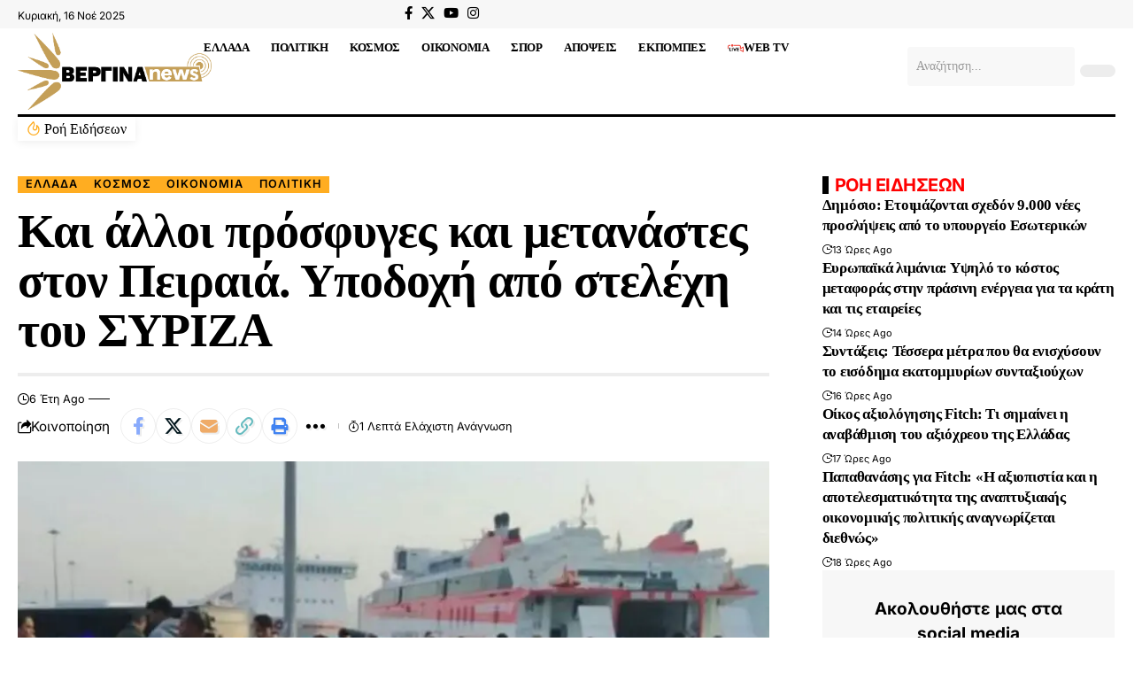

--- FILE ---
content_type: text/html; charset=UTF-8
request_url: https://www.verginanews.gr/%CE%BA%CE%B1%CE%B9-%CE%AC%CE%BB%CE%BB%CE%BF%CE%B9-%CF%80%CF%81%CF%8C%CF%83%CF%86%CF%85%CE%B3%CE%B5%CF%82-%CE%BA%CE%B1%CE%B9-%CE%BC%CE%B5%CF%84%CE%B1%CE%BD%CE%AC%CF%83%CF%84%CE%B5%CF%82-%CF%83%CF%84-2/
body_size: 25769
content:
<!DOCTYPE html><html lang="el"><head><script data-no-optimize="1">var litespeed_docref=sessionStorage.getItem("litespeed_docref");litespeed_docref&&(Object.defineProperty(document,"referrer",{get:function(){return litespeed_docref}}),sessionStorage.removeItem("litespeed_docref"));</script> <meta charset="UTF-8" /><meta http-equiv="X-UA-Compatible" content="IE=edge" /><meta name="viewport" content="width=device-width, initial-scale=1.0" /><link rel="profile" href="https://gmpg.org/xfn/11" /><meta name='robots' content='index, follow, max-image-preview:large, max-snippet:-1, max-video-preview:-1' /> <script id="cookie-law-info-gcm-var-js" type="litespeed/javascript">var _ckyGcm={"status":!0,"default_settings":[{"analytics":"granted","advertisement":"granted","functional":"granted","necessary":"granted","ad_user_data":"granted","ad_personalization":"granted","regions":"All"}],"wait_for_update":2000,"url_passthrough":!1,"ads_data_redaction":!1}</script> <script id="cookieyes" type="litespeed/javascript" data-src="https://cdn-cookieyes.com/client_data/48cb3dc4f7323a36ce103f03/script.js"></script> <link rel="apple-touch-icon" href="https://www.verginanews.gr/wp-content/uploads/2024/06/verginablack-200x.svg" /><meta name="msapplication-TileColor" content="#ffffff"><meta name="msapplication-TileImage" content="https://www.verginanews.gr/wp-content/uploads/2024/06/verginablack-200x.svg" /><title>Και άλλοι πρόσφυγες και μετανάστες στον Πειραιά. Υποδοχή από στελέχη του ΣΥΡΙΖΑ - Βεργίνα Τηλεόραση</title><meta name="description" content="Στον Πειραιά έφτασαν το πρωί δύο πλοία από Μυτιλήνη και Κω μεταφέροντας πρόσφυγες και μετανάστες στο πλαίσιο της επιχείρησης αποσυμφόρησης των νησιών." /><link rel="canonical" href="https://www.verginanews.gr/και-άλλοι-πρόσφυγες-και-μετανάστες-στ-2/" /><meta property="og:locale" content="el_GR" /><meta property="og:type" content="article" /><meta property="og:title" content="Και άλλοι πρόσφυγες και μετανάστες στον Πειραιά. Υποδοχή από στελέχη του ΣΥΡΙΖΑ" /><meta property="og:description" content="Στον Πειραιά έφτασαν το πρωί δύο πλοία από Μυτιλήνη και Κω μεταφέροντας πρόσφυγες και μετανάστες στο πλαίσιο της επιχείρησης αποσυμφόρησης των νησιών." /><meta property="og:url" content="https://www.verginanews.gr/και-άλλοι-πρόσφυγες-και-μετανάστες-στ-2/" /><meta property="og:site_name" content="Βεργίνα Τηλεόραση" /><meta property="article:publisher" content="https://www.facebook.com/verginatv" /><meta property="article:published_time" content="2019-11-12T06:38:02+00:00" /><meta property="article:modified_time" content="2019-11-12T06:38:03+00:00" /><meta property="og:image" content="https://www.verginanews.gr/wp-content/uploads/2019/11/IMG_12112019_083647_1687_x_1080_πίξελ.webp" /><meta property="og:image:width" content="1600" /><meta property="og:image:height" content="1024" /><meta property="og:image:type" content="image/webp" /><meta name="author" content="News Room" /><meta name="twitter:card" content="summary_large_image" /><meta name="twitter:creator" content="@verginatv" /><meta name="twitter:site" content="@verginatv" /> <script type="application/ld+json" class="yoast-schema-graph">{"@context":"https://schema.org","@graph":[{"@type":"Article","@id":"https://www.verginanews.gr/%ce%ba%ce%b1%ce%b9-%ce%ac%ce%bb%ce%bb%ce%bf%ce%b9-%cf%80%cf%81%cf%8c%cf%83%cf%86%cf%85%ce%b3%ce%b5%cf%82-%ce%ba%ce%b1%ce%b9-%ce%bc%ce%b5%cf%84%ce%b1%ce%bd%ce%ac%cf%83%cf%84%ce%b5%cf%82-%cf%83%cf%84-2/#article","isPartOf":{"@id":"https://www.verginanews.gr/%ce%ba%ce%b1%ce%b9-%ce%ac%ce%bb%ce%bb%ce%bf%ce%b9-%cf%80%cf%81%cf%8c%cf%83%cf%86%cf%85%ce%b3%ce%b5%cf%82-%ce%ba%ce%b1%ce%b9-%ce%bc%ce%b5%cf%84%ce%b1%ce%bd%ce%ac%cf%83%cf%84%ce%b5%cf%82-%cf%83%cf%84-2/"},"author":{"name":"News Room","@id":"https://www.verginanews.gr/#/schema/person/54c7b262c4a8f5c886c0973ce2fc3ed2"},"headline":"Και άλλοι πρόσφυγες και μετανάστες στον Πειραιά. Υποδοχή από στελέχη του ΣΥΡΙΖΑ","datePublished":"2019-11-12T06:38:02+00:00","dateModified":"2019-11-12T06:38:03+00:00","mainEntityOfPage":{"@id":"https://www.verginanews.gr/%ce%ba%ce%b1%ce%b9-%ce%ac%ce%bb%ce%bb%ce%bf%ce%b9-%cf%80%cf%81%cf%8c%cf%83%cf%86%cf%85%ce%b3%ce%b5%cf%82-%ce%ba%ce%b1%ce%b9-%ce%bc%ce%b5%cf%84%ce%b1%ce%bd%ce%ac%cf%83%cf%84%ce%b5%cf%82-%cf%83%cf%84-2/"},"wordCount":0,"commentCount":4,"publisher":{"@id":"https://www.verginanews.gr/#organization"},"image":{"@id":"https://www.verginanews.gr/%ce%ba%ce%b1%ce%b9-%ce%ac%ce%bb%ce%bb%ce%bf%ce%b9-%cf%80%cf%81%cf%8c%cf%83%cf%86%cf%85%ce%b3%ce%b5%cf%82-%ce%ba%ce%b1%ce%b9-%ce%bc%ce%b5%cf%84%ce%b1%ce%bd%ce%ac%cf%83%cf%84%ce%b5%cf%82-%cf%83%cf%84-2/#primaryimage"},"thumbnailUrl":"https://www.verginanews.gr/wp-content/uploads/2019/11/IMG_12112019_083647_1687_x_1080_πίξελ.webp","keywords":["Πειραιάς"],"articleSection":["ΕΛΛΑΔΑ","ΚΟΣΜΟΣ","ΟΙΚΟΝΟΜΙΑ","ΠΟΛΙΤΙΚΗ"],"inLanguage":"el","potentialAction":[{"@type":"CommentAction","name":"Comment","target":["https://www.verginanews.gr/%ce%ba%ce%b1%ce%b9-%ce%ac%ce%bb%ce%bb%ce%bf%ce%b9-%cf%80%cf%81%cf%8c%cf%83%cf%86%cf%85%ce%b3%ce%b5%cf%82-%ce%ba%ce%b1%ce%b9-%ce%bc%ce%b5%cf%84%ce%b1%ce%bd%ce%ac%cf%83%cf%84%ce%b5%cf%82-%cf%83%cf%84-2/#respond"]}],"copyrightYear":"2019","copyrightHolder":{"@id":"https://www.verginanews.gr/#organization"}},{"@type":"WebPage","@id":"https://www.verginanews.gr/%ce%ba%ce%b1%ce%b9-%ce%ac%ce%bb%ce%bb%ce%bf%ce%b9-%cf%80%cf%81%cf%8c%cf%83%cf%86%cf%85%ce%b3%ce%b5%cf%82-%ce%ba%ce%b1%ce%b9-%ce%bc%ce%b5%cf%84%ce%b1%ce%bd%ce%ac%cf%83%cf%84%ce%b5%cf%82-%cf%83%cf%84-2/","url":"https://www.verginanews.gr/%ce%ba%ce%b1%ce%b9-%ce%ac%ce%bb%ce%bb%ce%bf%ce%b9-%cf%80%cf%81%cf%8c%cf%83%cf%86%cf%85%ce%b3%ce%b5%cf%82-%ce%ba%ce%b1%ce%b9-%ce%bc%ce%b5%cf%84%ce%b1%ce%bd%ce%ac%cf%83%cf%84%ce%b5%cf%82-%cf%83%cf%84-2/","name":"Και άλλοι πρόσφυγες και μετανάστες στον Πειραιά. Υποδοχή από στελέχη του ΣΥΡΙΖΑ - Βεργίνα Τηλεόραση","isPartOf":{"@id":"https://www.verginanews.gr/#website"},"primaryImageOfPage":{"@id":"https://www.verginanews.gr/%ce%ba%ce%b1%ce%b9-%ce%ac%ce%bb%ce%bb%ce%bf%ce%b9-%cf%80%cf%81%cf%8c%cf%83%cf%86%cf%85%ce%b3%ce%b5%cf%82-%ce%ba%ce%b1%ce%b9-%ce%bc%ce%b5%cf%84%ce%b1%ce%bd%ce%ac%cf%83%cf%84%ce%b5%cf%82-%cf%83%cf%84-2/#primaryimage"},"image":{"@id":"https://www.verginanews.gr/%ce%ba%ce%b1%ce%b9-%ce%ac%ce%bb%ce%bb%ce%bf%ce%b9-%cf%80%cf%81%cf%8c%cf%83%cf%86%cf%85%ce%b3%ce%b5%cf%82-%ce%ba%ce%b1%ce%b9-%ce%bc%ce%b5%cf%84%ce%b1%ce%bd%ce%ac%cf%83%cf%84%ce%b5%cf%82-%cf%83%cf%84-2/#primaryimage"},"thumbnailUrl":"https://www.verginanews.gr/wp-content/uploads/2019/11/IMG_12112019_083647_1687_x_1080_πίξελ.webp","datePublished":"2019-11-12T06:38:02+00:00","dateModified":"2019-11-12T06:38:03+00:00","description":"Στον Πειραιά έφτασαν το πρωί δύο πλοία από Μυτιλήνη και Κω μεταφέροντας πρόσφυγες και μετανάστες στο πλαίσιο της επιχείρησης αποσυμφόρησης των νησιών.","breadcrumb":{"@id":"https://www.verginanews.gr/%ce%ba%ce%b1%ce%b9-%ce%ac%ce%bb%ce%bb%ce%bf%ce%b9-%cf%80%cf%81%cf%8c%cf%83%cf%86%cf%85%ce%b3%ce%b5%cf%82-%ce%ba%ce%b1%ce%b9-%ce%bc%ce%b5%cf%84%ce%b1%ce%bd%ce%ac%cf%83%cf%84%ce%b5%cf%82-%cf%83%cf%84-2/#breadcrumb"},"inLanguage":"el","potentialAction":[{"@type":"ReadAction","target":["https://www.verginanews.gr/%ce%ba%ce%b1%ce%b9-%ce%ac%ce%bb%ce%bb%ce%bf%ce%b9-%cf%80%cf%81%cf%8c%cf%83%cf%86%cf%85%ce%b3%ce%b5%cf%82-%ce%ba%ce%b1%ce%b9-%ce%bc%ce%b5%cf%84%ce%b1%ce%bd%ce%ac%cf%83%cf%84%ce%b5%cf%82-%cf%83%cf%84-2/"]}]},{"@type":"ImageObject","inLanguage":"el","@id":"https://www.verginanews.gr/%ce%ba%ce%b1%ce%b9-%ce%ac%ce%bb%ce%bb%ce%bf%ce%b9-%cf%80%cf%81%cf%8c%cf%83%cf%86%cf%85%ce%b3%ce%b5%cf%82-%ce%ba%ce%b1%ce%b9-%ce%bc%ce%b5%cf%84%ce%b1%ce%bd%ce%ac%cf%83%cf%84%ce%b5%cf%82-%cf%83%cf%84-2/#primaryimage","url":"https://www.verginanews.gr/wp-content/uploads/2019/11/IMG_12112019_083647_1687_x_1080_πίξελ.webp","contentUrl":"https://www.verginanews.gr/wp-content/uploads/2019/11/IMG_12112019_083647_1687_x_1080_πίξελ.webp","width":1600,"height":1024},{"@type":"BreadcrumbList","@id":"https://www.verginanews.gr/%ce%ba%ce%b1%ce%b9-%ce%ac%ce%bb%ce%bb%ce%bf%ce%b9-%cf%80%cf%81%cf%8c%cf%83%cf%86%cf%85%ce%b3%ce%b5%cf%82-%ce%ba%ce%b1%ce%b9-%ce%bc%ce%b5%cf%84%ce%b1%ce%bd%ce%ac%cf%83%cf%84%ce%b5%cf%82-%cf%83%cf%84-2/#breadcrumb","itemListElement":[{"@type":"ListItem","position":1,"name":"Κεντρική","item":"https://www.verginanews.gr/"},{"@type":"ListItem","position":2,"name":"Και άλλοι πρόσφυγες και μετανάστες στον Πειραιά. Υποδοχή από στελέχη του ΣΥΡΙΖΑ"}]},{"@type":"WebSite","@id":"https://www.verginanews.gr/#website","url":"https://www.verginanews.gr/","name":"Βεργίνα Τηλεόραση","description":"Το έγκριτο ειδησεογραφικό κανάλι της Βορείου Ελλάδας Άμεση ενημέρωση για όλες τις εξελίξεις. Ροή ειδήσεων και πληροφορίες για όσα συμβαίνουν","publisher":{"@id":"https://www.verginanews.gr/#organization"},"potentialAction":[{"@type":"SearchAction","target":{"@type":"EntryPoint","urlTemplate":"https://www.verginanews.gr/?s={search_term_string}"},"query-input":{"@type":"PropertyValueSpecification","valueRequired":true,"valueName":"search_term_string"}}],"inLanguage":"el"},{"@type":["Organization","Place","NewsMediaOrganization"],"@id":"https://www.verginanews.gr/#organization","name":"Βεργίνα Τηλεόραση","url":"https://www.verginanews.gr/","logo":{"@id":"https://www.verginanews.gr/%ce%ba%ce%b1%ce%b9-%ce%ac%ce%bb%ce%bb%ce%bf%ce%b9-%cf%80%cf%81%cf%8c%cf%83%cf%86%cf%85%ce%b3%ce%b5%cf%82-%ce%ba%ce%b1%ce%b9-%ce%bc%ce%b5%cf%84%ce%b1%ce%bd%ce%ac%cf%83%cf%84%ce%b5%cf%82-%cf%83%cf%84-2/#local-main-organization-logo"},"image":{"@id":"https://www.verginanews.gr/%ce%ba%ce%b1%ce%b9-%ce%ac%ce%bb%ce%bb%ce%bf%ce%b9-%cf%80%cf%81%cf%8c%cf%83%cf%86%cf%85%ce%b3%ce%b5%cf%82-%ce%ba%ce%b1%ce%b9-%ce%bc%ce%b5%cf%84%ce%b1%ce%bd%ce%ac%cf%83%cf%84%ce%b5%cf%82-%cf%83%cf%84-2/#local-main-organization-logo"},"sameAs":["https://www.facebook.com/verginatv","https://x.com/verginatv","https://www.youtube.com/βεργινατηλεοραση"],"description":"Άμεση ενημέρωση για όλες τις εξελίξεις. Ροή ειδήσεων και πληροφορίες για όσα συμβαίνουν. Ειδήσεις και νέα με άποψη από την Ελλάδα και τον κόσμο.","publishingPrinciples":"https://www.verginanews.gr/%ce%bf%cf%81%ce%bf%ce%b9-%cf%87%cf%81%ce%b7%cf%83%ce%b7%cf%83/","ownershipFundingInfo":"https://www.verginanews.gr/%ce%bf%cf%81%ce%bf%ce%b9-%cf%87%cf%81%ce%b7%cf%83%ce%b7%cf%83/","actionableFeedbackPolicy":"https://www.verginanews.gr/%ce%bf%cf%81%ce%bf%ce%b9-%cf%87%cf%81%ce%b7%cf%83%ce%b7%cf%83/","address":{"@id":"https://www.verginanews.gr/%ce%ba%ce%b1%ce%b9-%ce%ac%ce%bb%ce%bb%ce%bf%ce%b9-%cf%80%cf%81%cf%8c%cf%83%cf%86%cf%85%ce%b3%ce%b5%cf%82-%ce%ba%ce%b1%ce%b9-%ce%bc%ce%b5%cf%84%ce%b1%ce%bd%ce%ac%cf%83%cf%84%ce%b5%cf%82-%cf%83%cf%84-2/#local-main-place-address"},"geo":{"@type":"GeoCoordinates","latitude":"40.628868150764","longitude":"22.956212306172784"},"telephone":["2310831062"],"contactPoint":{"@type":"ContactPoint","telephone":"2310831062","email":"press@verginatv.gr"},"openingHoursSpecification":[{"@type":"OpeningHoursSpecification","dayOfWeek":["Monday","Tuesday","Wednesday","Thursday","Friday","Saturday","Sunday"],"opens":"09:00","closes":"17:00"}],"email":"info@verginatv.gr"},{"@type":"Person","@id":"https://www.verginanews.gr/#/schema/person/54c7b262c4a8f5c886c0973ce2fc3ed2","name":"News Room"},{"@type":"PostalAddress","@id":"https://www.verginanews.gr/%ce%ba%ce%b1%ce%b9-%ce%ac%ce%bb%ce%bb%ce%bf%ce%b9-%cf%80%cf%81%cf%8c%cf%83%cf%86%cf%85%ce%b3%ce%b5%cf%82-%ce%ba%ce%b1%ce%b9-%ce%bc%ce%b5%cf%84%ce%b1%ce%bd%ce%ac%cf%83%cf%84%ce%b5%cf%82-%cf%83%cf%84-2/#local-main-place-address","streetAddress":"Εγνατίας 154, ΔΕΘ - HELEXPO περίπτερο 16","addressLocality":"Θεσσαλονίκη","postalCode":"54636","addressRegion":"Ελλάδα","addressCountry":"GR"},{"@type":"ImageObject","inLanguage":"el","@id":"https://www.verginanews.gr/%ce%ba%ce%b1%ce%b9-%ce%ac%ce%bb%ce%bb%ce%bf%ce%b9-%cf%80%cf%81%cf%8c%cf%83%cf%86%cf%85%ce%b3%ce%b5%cf%82-%ce%ba%ce%b1%ce%b9-%ce%bc%ce%b5%cf%84%ce%b1%ce%bd%ce%ac%cf%83%cf%84%ce%b5%cf%82-%cf%83%cf%84-2/#local-main-organization-logo","url":"https://www.verginanews.gr/wp-content/uploads/2024/07/verginablack696-696.webp","contentUrl":"https://www.verginanews.gr/wp-content/uploads/2024/07/verginablack696-696.webp","width":696,"height":696,"caption":"Βεργίνα Τηλεόραση"}]}</script> <meta name="geo.placename" content="Θεσσαλονίκη" /><meta name="geo.position" content="40.628868150764;22.956212306172784" /><meta name="geo.region" content="Ελλάδα" /><link rel='dns-prefetch' href='//cdn.jsdelivr.net' /><link rel='dns-prefetch' href='//player.vimeo.com' /><link rel="alternate" type="application/rss+xml" title="Ροή RSS &raquo; Βεργίνα Τηλεόραση" href="https://www.verginanews.gr/feed/" /><link rel="alternate" type="application/rss+xml" title="Ροή Σχολίων &raquo; Βεργίνα Τηλεόραση" href="https://www.verginanews.gr/comments/feed/" /><link rel="alternate" type="application/rss+xml" title="Ροή Σχολίων Βεργίνα Τηλεόραση &raquo; Και άλλοι πρόσφυγες και μετανάστες στον Πειραιά. Υποδοχή από στελέχη του ΣΥΡΙΖΑ" href="https://www.verginanews.gr/%ce%ba%ce%b1%ce%b9-%ce%ac%ce%bb%ce%bb%ce%bf%ce%b9-%cf%80%cf%81%cf%8c%cf%83%cf%86%cf%85%ce%b3%ce%b5%cf%82-%ce%ba%ce%b1%ce%b9-%ce%bc%ce%b5%cf%84%ce%b1%ce%bd%ce%ac%cf%83%cf%84%ce%b5%cf%82-%cf%83%cf%84-2/feed/" /><link data-optimized="2" rel="stylesheet" href="https://www.verginanews.gr/wp-content/litespeed/css/e8c65d35b2aaa3e5dc3b225e1683a238.css?ver=8c5c8" /><link rel="preload" as="image" href="https://www.verginanews.gr/wp-content/uploads/2024/06/verginablack-200x.svg"><link rel="preload" as="image" href="https://www.verginanews.gr/wp-content/uploads/2024/06/verginablack-200x.svg"><link rel="preload" as="image" href="https://www.verginanews.gr/wp-content/uploads/2024/06/verginablack-200x.svg"> <script type="litespeed/javascript" data-src="https://www.verginanews.gr/wp-includes/js/jquery/jquery.min.js" id="jquery-core-js"></script> <script type="litespeed/javascript" data-src="https://cdn.jsdelivr.net/npm/hls.js@latest?ver=11.0.1" id="elite_hls-js"></script> <script type="litespeed/javascript" data-src="https://player.vimeo.com/api/player.js?ver=11.0.1" id="elite_vimeo-js"></script> <link rel="https://api.w.org/" href="https://www.verginanews.gr/wp-json/" /><link rel="alternate" title="JSON" type="application/json" href="https://www.verginanews.gr/wp-json/wp/v2/posts/22875" /><link rel="EditURI" type="application/rsd+xml" title="RSD" href="https://www.verginanews.gr/xmlrpc.php?rsd" /><meta name="generator" content="WordPress 6.8.3" /><link rel='shortlink' href='https://www.verginanews.gr/?p=22875' /><link rel="alternate" title="oEmbed (JSON)" type="application/json+oembed" href="https://www.verginanews.gr/wp-json/oembed/1.0/embed?url=https%3A%2F%2Fwww.verginanews.gr%2F%25ce%25ba%25ce%25b1%25ce%25b9-%25ce%25ac%25ce%25bb%25ce%25bb%25ce%25bf%25ce%25b9-%25cf%2580%25cf%2581%25cf%258c%25cf%2583%25cf%2586%25cf%2585%25ce%25b3%25ce%25b5%25cf%2582-%25ce%25ba%25ce%25b1%25ce%25b9-%25ce%25bc%25ce%25b5%25cf%2584%25ce%25b1%25ce%25bd%25ce%25ac%25cf%2583%25cf%2584%25ce%25b5%25cf%2582-%25cf%2583%25cf%2584-2%2F" /><link rel="alternate" title="oEmbed (XML)" type="text/xml+oembed" href="https://www.verginanews.gr/wp-json/oembed/1.0/embed?url=https%3A%2F%2Fwww.verginanews.gr%2F%25ce%25ba%25ce%25b1%25ce%25b9-%25ce%25ac%25ce%25bb%25ce%25bb%25ce%25bf%25ce%25b9-%25cf%2580%25cf%2581%25cf%258c%25cf%2583%25cf%2586%25cf%2585%25ce%25b3%25ce%25b5%25cf%2582-%25ce%25ba%25ce%25b1%25ce%25b9-%25ce%25bc%25ce%25b5%25cf%2584%25ce%25b1%25ce%25bd%25ce%25ac%25cf%2583%25cf%2584%25ce%25b5%25cf%2582-%25cf%2583%25cf%2584-2%2F&#038;format=xml" /><meta name="generator" content="Elementor 3.32.5; features: e_font_icon_svg, additional_custom_breakpoints; settings: css_print_method-external, google_font-enabled, font_display-swap">
 <script type="litespeed/javascript" data-src="https://www.googletagmanager.com/gtag/js?id=G-MJ7BW7S5T4"></script> <script type="litespeed/javascript">window.dataLayer=window.dataLayer||[];function gtag(){dataLayer.push(arguments)}
gtag('js',new Date());gtag('config','G-MJ7BW7S5T4')</script> <script type="application/ld+json">{
    "@context": "https://schema.org",
    "@type": "Article",
    "headline": "\u039a\u03b1\u03b9 \u03ac\u03bb\u03bb\u03bf\u03b9 \u03c0\u03c1\u03cc\u03c3\u03c6\u03c5\u03b3\u03b5\u03c2 \u03ba\u03b1\u03b9 \u03bc\u03b5\u03c4\u03b1\u03bd\u03ac\u03c3\u03c4\u03b5\u03c2 \u03c3\u03c4\u03bf\u03bd \u03a0\u03b5\u03b9\u03c1\u03b1\u03b9\u03ac. \u03a5\u03c0\u03bf\u03b4\u03bf\u03c7\u03ae \u03b1\u03c0\u03cc \u03c3\u03c4\u03b5\u03bb\u03ad\u03c7\u03b7 \u03c4\u03bf\u03c5 \u03a3\u03a5\u03a1\u0399\u0396\u0391",
    "description": "\u03a3\u03c4\u03bf\u03bd \u03a0\u03b5\u03b9\u03c1\u03b1\u03b9\u03ac \u03ad\u03c6\u03c4\u03b1\u03c3\u03b1\u03bd \u03c4\u03bf \u03c0\u03c1\u03c9\u03af \u03b4\u03cd\u03bf \u03c0\u03bb\u03bf\u03af\u03b1 \u03b1\u03c0\u03cc \u039c\u03c5\u03c4\u03b9\u03bb\u03ae\u03bd\u03b7 \u03ba\u03b1\u03b9 \u039a\u03c9 \u03bc\u03b5\u03c4\u03b1\u03c6\u03ad\u03c1\u03bf\u03bd\u03c4\u03b1\u03c2 \u03c0\u03c1\u03cc\u03c3\u03c6\u03c5\u03b3\u03b5\u03c2 \u03ba\u03b1\u03b9 \u03bc\u03b5\u03c4\u03b1\u03bd\u03ac\u03c3\u03c4\u03b5\u03c2 \u03c3\u03c4\u03bf \u03c0\u03bb\u03b1\u03af\u03c3\u03b9\u03bf \u03c4\u03b7\u03c2 \u03b5\u03c0\u03b9\u03c7\u03b5\u03af\u03c1\u03b7\u03c3\u03b7\u03c2 \u03b1\u03c0\u03bf\u03c3\u03c5\u03bc\u03c6\u03cc\u03c1\u03b7\u03c3\u03b7\u03c2 \u03c4\u03c9\u03bd \u03bd\u03b7\u03c3\u03b9\u03ce\u03bd. \u03a3\u03c5\u03b3\u03ba\u03b5\u03ba\u03c1\u03b9\u03bc\u03ad\u03bd\u03b1 \u03ad\u03c6\u03c4\u03b1\u03c3\u03b1\u03bd 367 \u03ac\u03c4\u03bf\u03bc\u03b1 \u03b1\u03c0\u03cc \u03c4\u03b7 \u039c\u03c5\u03c4\u03b9\u03bb\u03ae\u03bd\u03b7 \u03ba\u03b1\u03b9 20 \u03b1\u03c0\u03cc \u039a\u03c9. \u039c\u03b5 \u03bb\u03b5\u03c9\u03c6\u03bf\u03c1\u03b5\u03af\u03b1 \u03b8\u03b1 \u03bc\u03b5\u03c4\u03b1\u03c6\u03b5\u03c1\u03b8\u03bf\u03cd\u03bd \u03c3\u03b5 \u03b4\u03bf\u03bc\u03ad\u03c2 \u03ba\u03b1\u03b9 \u03be\u03b5\u03bd\u03bf\u03b4\u03bf\u03c7\u03b5\u03af\u03b1 \u03c3\u03c4\u03b7\u03bd \u03b5\u03bd\u03b4\u03bf\u03c7\u03ce\u03c1\u03b1. \u039a\u03b1\u03c4\u03ac \u03c0\u03bb\u03b7\u03c1\u03bf\u03c6\u03bf\u03c1\u03af\u03b5\u03c2 \u03c3\u03b5 \u039b\u03ac\u03c1\u03b9\u03c3\u03b1, \u0393\u03c1\u03b5\u03b2\u03b5\u03bd\u03ac \u03ba\u03b1\u03b9 \u03a3\u03ad\u03c1\u03c1\u03b5\u03c2. \u03a3\u03c4\u03bf \u03bb\u03b9\u03bc\u03ac\u03bd\u03b9",
    "mainEntityOfPage": {
        "@type": "WebPage",
        "@id": "https://www.verginanews.gr/%ce%ba%ce%b1%ce%b9-%ce%ac%ce%bb%ce%bb%ce%bf%ce%b9-%cf%80%cf%81%cf%8c%cf%83%cf%86%cf%85%ce%b3%ce%b5%cf%82-%ce%ba%ce%b1%ce%b9-%ce%bc%ce%b5%cf%84%ce%b1%ce%bd%ce%ac%cf%83%cf%84%ce%b5%cf%82-%cf%83%cf%84-2/"
    },
    "author": {
        "@type": "Person",
        "name": "News Room",
        "url": "https://www.verginanews.gr/author/koutsoukosdim/"
    },
    "publisher": {
        "@type": "Organization",
        "name": "\u0392\u03b5\u03c1\u03b3\u03af\u03bd\u03b1 \u03a4\u03b7\u03bb\u03b5\u03cc\u03c1\u03b1\u03c3\u03b7",
        "url": "https://www.verginanews.gr/",
        "logo": {
            "@type": "ImageObject",
            "url": "https://www.verginanews.gr/wp-content/uploads/2024/07/vergina-200x200-black.webp"
        }
    },
    "dateModified": "2019-11-12T08:38:03+02:00",
    "datePublished": "2019-11-12T08:38:02+02:00",
    "image": {
        "@type": "ImageObject",
        "url": "https://www.verginanews.gr/wp-content/uploads/2019/11/IMG_12112019_083647_1687_x_1080_\u03c0\u03af\u03be\u03b5\u03bb.webp",
        "width": "1600",
        "height": "1024"
    },
    "commentCount": 4,
    "articleSection": [
        "\u0395\u039b\u039b\u0391\u0394\u0391",
        "\u039a\u039f\u03a3\u039c\u039f\u03a3",
        "\u039f\u0399\u039a\u039f\u039d\u039f\u039c\u0399\u0391",
        "\u03a0\u039f\u039b\u0399\u03a4\u0399\u039a\u0397"
    ]
}</script> <link rel="icon" href="https://www.verginanews.gr/wp-content/uploads/2024/07/1720817372-45652e359a5bbf5269e80e94d63e1bb2-150x150.webp" sizes="32x32" /><link rel="icon" href="https://www.verginanews.gr/wp-content/uploads/2024/07/1720817372-45652e359a5bbf5269e80e94d63e1bb2-300x300.webp" sizes="192x192" /><link rel="apple-touch-icon" href="https://www.verginanews.gr/wp-content/uploads/2024/07/1720817372-45652e359a5bbf5269e80e94d63e1bb2-300x300.webp" /><meta name="msapplication-TileImage" content="https://www.verginanews.gr/wp-content/uploads/2024/07/1720817372-45652e359a5bbf5269e80e94d63e1bb2-300x300.webp" /> <script type="litespeed/javascript" data-src="https://pagead2.googlesyndication.com/pagead/js/adsbygoogle.js?client=ca-pub-1356122594029767"
     crossorigin="anonymous"></script></head><body class="wp-singular post-template-default single single-post postid-22875 single-format-standard wp-embed-responsive wp-theme-foxiz personalized-all elementor-default elementor-kit-83069 menu-ani-3 hover-ani-4 btn-ani-3 btn-transform-1 is-rm-simple lmeta-label loader-1 dark-sw-1 mtax-1 toc-smooth is-hd-rb_template is-standard-8 is-backtop " data-theme="default"> <script type="litespeed/javascript">(function(){const yesStorage=()=>{let storage;try{storage=window.localStorage;storage.setItem('__rbStorageSet','x');storage.removeItem('__rbStorageSet');return!0}catch{return!1}};let currentMode=null;const darkModeID='RubyDarkMode';currentMode=yesStorage()?localStorage.getItem(darkModeID)||null:'default';if(!currentMode){currentMode='default';yesStorage()&&localStorage.setItem(darkModeID,'default')}
document.body.setAttribute('data-theme',currentMode==='dark'?'dark':'default')})()</script> <div class="site-outer"><div id="site-header" class="header-wrap rb-section header-template"><div class="reading-indicator"><span id="reading-progress"></span></div><div class="navbar-outer navbar-template-outer"><div id="header-template-holder"><div class="header-template-inner"><div data-elementor-type="wp-post" data-elementor-id="83077" class="elementor elementor-83077" data-elementor-settings="{&quot;element_pack_global_tooltip_width&quot;:{&quot;unit&quot;:&quot;px&quot;,&quot;size&quot;:&quot;&quot;,&quot;sizes&quot;:[]},&quot;element_pack_global_tooltip_width_tablet&quot;:{&quot;unit&quot;:&quot;px&quot;,&quot;size&quot;:&quot;&quot;,&quot;sizes&quot;:[]},&quot;element_pack_global_tooltip_width_mobile&quot;:{&quot;unit&quot;:&quot;px&quot;,&quot;size&quot;:&quot;&quot;,&quot;sizes&quot;:[]},&quot;element_pack_global_tooltip_padding&quot;:{&quot;unit&quot;:&quot;px&quot;,&quot;top&quot;:&quot;&quot;,&quot;right&quot;:&quot;&quot;,&quot;bottom&quot;:&quot;&quot;,&quot;left&quot;:&quot;&quot;,&quot;isLinked&quot;:true},&quot;element_pack_global_tooltip_padding_tablet&quot;:{&quot;unit&quot;:&quot;px&quot;,&quot;top&quot;:&quot;&quot;,&quot;right&quot;:&quot;&quot;,&quot;bottom&quot;:&quot;&quot;,&quot;left&quot;:&quot;&quot;,&quot;isLinked&quot;:true},&quot;element_pack_global_tooltip_padding_mobile&quot;:{&quot;unit&quot;:&quot;px&quot;,&quot;top&quot;:&quot;&quot;,&quot;right&quot;:&quot;&quot;,&quot;bottom&quot;:&quot;&quot;,&quot;left&quot;:&quot;&quot;,&quot;isLinked&quot;:true},&quot;element_pack_global_tooltip_border_radius&quot;:{&quot;unit&quot;:&quot;px&quot;,&quot;top&quot;:&quot;&quot;,&quot;right&quot;:&quot;&quot;,&quot;bottom&quot;:&quot;&quot;,&quot;left&quot;:&quot;&quot;,&quot;isLinked&quot;:true},&quot;element_pack_global_tooltip_border_radius_tablet&quot;:{&quot;unit&quot;:&quot;px&quot;,&quot;top&quot;:&quot;&quot;,&quot;right&quot;:&quot;&quot;,&quot;bottom&quot;:&quot;&quot;,&quot;left&quot;:&quot;&quot;,&quot;isLinked&quot;:true},&quot;element_pack_global_tooltip_border_radius_mobile&quot;:{&quot;unit&quot;:&quot;px&quot;,&quot;top&quot;:&quot;&quot;,&quot;right&quot;:&quot;&quot;,&quot;bottom&quot;:&quot;&quot;,&quot;left&quot;:&quot;&quot;,&quot;isLinked&quot;:true}}" data-elementor-post-type="rb-etemplate"><div class="elementor-element elementor-element-c2b813e e-flex e-con-boxed e-con e-parent" data-id="c2b813e" data-element_type="container" data-settings="{&quot;background_background&quot;:&quot;classic&quot;}"><div class="e-con-inner"><div class="elementor-element elementor-element-77889e9 e-con-full e-flex e-con e-child" data-id="77889e9" data-element_type="container"><div class="elementor-element elementor-element-9cfab6a elementor-widget elementor-widget-foxiz-current-date" data-id="9cfab6a" data-element_type="widget" data-widget_type="foxiz-current-date.default"><div class="elementor-widget-container">
<span class="current-date">Κυριακή, 16 Νοέ 2025</span></div></div></div><div class="elementor-element elementor-element-470139e e-con-full e-flex e-con e-child" data-id="470139e" data-element_type="container"><div class="elementor-element elementor-element-194e16a elementor-widget__width-initial elementor-widget elementor-widget-foxiz-social-list" data-id="194e16a" data-element_type="widget" data-widget_type="foxiz-social-list.default"><div class="elementor-widget-container"><div class="header-social-list"><div class="e-social-holder">
<a class="social-link-facebook" aria-label="Facebook" data-title="Facebook" href="https://www.facebook.com/Verginatv" target="_blank" rel="noopener nofollow"><i class="rbi rbi-facebook" aria-hidden="true"></i></a><a class="social-link-twitter" aria-label="X" data-title="X" href="https://twitter.com/verginatv" target="_blank" rel="noopener nofollow"><i class="rbi rbi-twitter" aria-hidden="true"></i></a><a class="social-link-youtube" aria-label="YouTube" data-title="YouTube" href="https://www.youtube.com/%CE%B2%CE%B5%CF%81%CE%B3%CE%B9%CE%BD%CE%B1%CF%84%CE%B7%CE%BB%CE%B5%CE%BF%CF%81%CE%B1%CF%83%CE%B7" target="_blank" rel="noopener nofollow"><i class="rbi rbi-youtube" aria-hidden="true"></i></a><a class="social-link-instagram" aria-label="Instagram" data-title="Instagram" href="https://www.instagram.com/verginatv" target="_blank" rel="noopener nofollow"><i class="rbi rbi-instagram" aria-hidden="true"></i></a></div></div></div></div></div></div></div><div class="elementor-element elementor-element-9cd7605 e-section-sticky e-flex e-con-boxed e-con e-parent" data-id="9cd7605" data-element_type="container" data-settings="{&quot;header_sticky&quot;:&quot;section-sticky&quot;}"><div class="e-con-inner"><div class="elementor-element elementor-element-db581bf e-con-full e-flex e-con e-child" data-id="db581bf" data-element_type="container"><div class="elementor-element elementor-element-8068ba1 elementor-widget__width-initial elementor-widget elementor-widget-foxiz-logo" data-id="8068ba1" data-element_type="widget" data-widget_type="foxiz-logo.default"><div class="elementor-widget-container"><div class="the-logo">
<a href="https://www.verginanews.gr/">
<img fetchpriority="high" loading="eager" decoding="sync" data-mode="default" width="200" height="79" src="https://www.verginanews.gr/wp-content/uploads/2024/06/verginablack-200x.svg" alt="Βεργίνα Τηλεόραση"/>
<img data-lazyloaded="1" src="[data-uri]" fetchpriority="high" loading="eager" fetchpriority="high" decoding="async" data-mode="dark" width="200" height="79" data-src="https://www.verginanews.gr/wp-content/uploads/2024/06/VerginaWhite200x.svg" alt="" />
</a></div></div></div><div class="elementor-element elementor-element-7dff991 is-divider-0 elementor-widget elementor-widget-foxiz-navigation" data-id="7dff991" data-element_type="widget" data-widget_type="foxiz-navigation.default"><div class="elementor-widget-container"><nav id="site-navigation" class="main-menu-wrap template-menu" aria-label="main menu"><ul id="menu-td-demo-header-menu" class="main-menu rb-menu large-menu" itemscope itemtype="https://www.schema.org/SiteNavigationElement"><li id="menu-item-864" class="menu-item menu-item-type-taxonomy menu-item-object-category current-post-ancestor current-menu-parent current-post-parent menu-item-864"><a href="https://www.verginanews.gr/category/%ce%b5%ce%bb%ce%bb%ce%b1%ce%b4%ce%b1/"><span>ΕΛΛΑΔΑ</span></a></li><li id="menu-item-867" class="menu-item menu-item-type-taxonomy menu-item-object-category current-post-ancestor current-menu-parent current-post-parent menu-item-867"><a href="https://www.verginanews.gr/category/%cf%80%ce%bf%ce%bb%ce%b9%cf%84%ce%b9%ce%ba%ce%ae/"><span>ΠΟΛΙΤΙΚΗ</span></a></li><li id="menu-item-865" class="menu-item menu-item-type-taxonomy menu-item-object-category current-post-ancestor current-menu-parent current-post-parent menu-item-865"><a href="https://www.verginanews.gr/category/%ce%ba%ce%bf%cf%83%ce%bc%ce%bf%cf%82/"><span>ΚΟΣΜΟΣ</span></a></li><li id="menu-item-866" class="menu-item menu-item-type-taxonomy menu-item-object-category current-post-ancestor current-menu-parent current-post-parent menu-item-866"><a href="https://www.verginanews.gr/category/%ce%bf%ce%b9%ce%ba%ce%bf%ce%bd%ce%bf%ce%bc%ce%b9%ce%b1/"><span>ΟΙΚΟΝΟΜΙΑ</span></a></li><li id="menu-item-919" class="menu-item menu-item-type-taxonomy menu-item-object-category menu-item-919"><a href="https://www.verginanews.gr/category/%ce%b1%ce%b8%ce%bb%ce%b7%cf%84%ce%b9%cf%83%ce%bc%ce%bf%cf%82/"><span>ΣΠΟΡ</span></a></li><li id="menu-item-90608" class="menu-item menu-item-type-taxonomy menu-item-object-category menu-item-90608"><a href="https://www.verginanews.gr/category/%ce%b1%cf%80%cf%8c%cf%88%ce%b5%ce%b9%cf%82/"><span>ΑΠΟΨΕΙΣ</span></a></li><li id="menu-item-91915" class="menu-item menu-item-type-post_type menu-item-object-page menu-item-91915"><a href="https://www.verginanews.gr/%ce%b5%ce%ba%cf%80%ce%bf%ce%bc%cf%80%ce%ad%cf%82-%ce%b2%ce%b5%cf%81%ce%b3%ce%af%ce%bd%ce%b1-%cf%84%ce%b7%ce%bb%ce%b5%cf%8c%cf%81%ce%b1%cf%83%ce%b7/"><span>ΕΚΠΟΜΠΕΣ</span></a></li><li id="menu-item-83317" class="menu-item menu-item-type-post_type menu-item-object-page menu-item-83317"><a href="https://www.verginanews.gr/web-tv-2/"><span><span class="menu-item-svg"><img data-lazyloaded="1" src="[data-uri]" decoding="async" data-mode="default" height="256" width="256" data-src="https://www.verginanews.gr/wp-content/uploads/2024/10/1728468865-7480035c0e238755955b3311091a4e5d.webp" alt="WEB TV"><img data-lazyloaded="1" src="[data-uri]" decoding="async" data-mode="dark" height="256" width="256" data-src="https://www.verginanews.gr/wp-content/uploads/2024/10/1728468865-7480035c0e238755955b3311091a4e5d.webp" alt="WEB TV"></span>WEB TV</span></a></li></ul></nav></div></div></div><div class="elementor-element elementor-element-1f99faf elementor-view-default elementor-widget elementor-widget-icon" data-id="1f99faf" data-element_type="widget" data-widget_type="icon.default"><div class="elementor-widget-container"><div class="elementor-icon-wrapper">
<a class="elementor-icon" href="https://www.verginanews.gr/web-tv-2/">
</a></div></div></div><div class="elementor-element elementor-element-87950fa elementor-search-form-skin-default elementor-widget elementor-widget-bdt-search" data-id="87950fa" data-element_type="widget" data-widget_type="bdt-search.default"><div class="elementor-widget-container"><div class="bdt-search-container"><form class="bdt-search bdt-search-default" role="search" method="get" action="https://www.verginanews.gr/"><div class="bdt-position-relative">
<span class="" data-bdt-search-icon></span>											<input name="post_type" id="post_type" type="hidden" value="post">
<input placeholder="Αναζήτηση..." class="bdt-search-input" type="search" name="s" title="Search" value=""></div></form></div></div></div><div class="elementor-element elementor-element-c460af6 elementor-widget elementor-widget-foxiz-dark-mode-toggle" data-id="c460af6" data-element_type="widget" data-widget_type="foxiz-dark-mode-toggle.default"><div class="elementor-widget-container"><div class="dark-mode-toggle-wrap"><div class="dark-mode-toggle">
<span class="dark-mode-slide">
<i class="dark-mode-slide-btn mode-icon-dark" data-title="Switch to Light"><svg class="svg-icon svg-mode-dark" aria-hidden="true" role="img" focusable="false" xmlns="http://www.w3.org/2000/svg" viewBox="0 0 1024 1024"><path fill="currentColor" d="M968.172 426.83c-2.349-12.673-13.274-21.954-26.16-22.226-12.876-0.22-24.192 8.54-27.070 21.102-27.658 120.526-133.48 204.706-257.334 204.706-145.582 0-264.022-118.44-264.022-264.020 0-123.86 84.18-229.676 204.71-257.33 12.558-2.88 21.374-14.182 21.102-27.066s-9.548-23.81-22.22-26.162c-27.996-5.196-56.654-7.834-85.176-7.834-123.938 0-240.458 48.266-328.098 135.904-87.638 87.638-135.902 204.158-135.902 328.096s48.264 240.458 135.902 328.096c87.64 87.638 204.16 135.904 328.098 135.904s240.458-48.266 328.098-135.904c87.638-87.638 135.902-204.158 135.902-328.096 0-28.498-2.638-57.152-7.828-85.17z"></path></svg></i>
<i class="dark-mode-slide-btn mode-icon-default" data-title="Switch to Dark"><svg class="svg-icon svg-mode-light" aria-hidden="true" role="img" focusable="false" xmlns="http://www.w3.org/2000/svg" viewBox="0 0 232.447 232.447"><path fill="currentColor" d="M116.211,194.8c-4.143,0-7.5,3.357-7.5,7.5v22.643c0,4.143,3.357,7.5,7.5,7.5s7.5-3.357,7.5-7.5V202.3 C123.711,198.157,120.354,194.8,116.211,194.8z" /><path fill="currentColor" d="M116.211,37.645c4.143,0,7.5-3.357,7.5-7.5V7.505c0-4.143-3.357-7.5-7.5-7.5s-7.5,3.357-7.5,7.5v22.641 C108.711,34.288,112.068,37.645,116.211,37.645z" /><path fill="currentColor" d="M50.054,171.78l-16.016,16.008c-2.93,2.929-2.931,7.677-0.003,10.606c1.465,1.466,3.385,2.198,5.305,2.198 c1.919,0,3.838-0.731,5.302-2.195l16.016-16.008c2.93-2.929,2.931-7.677,0.003-10.606C57.731,168.852,52.982,168.851,50.054,171.78 z" /><path fill="currentColor" d="M177.083,62.852c1.919,0,3.838-0.731,5.302-2.195L198.4,44.649c2.93-2.929,2.931-7.677,0.003-10.606 c-2.93-2.932-7.679-2.931-10.607-0.003l-16.016,16.008c-2.93,2.929-2.931,7.677-0.003,10.607 C173.243,62.12,175.163,62.852,177.083,62.852z" /><path fill="currentColor" d="M37.645,116.224c0-4.143-3.357-7.5-7.5-7.5H7.5c-4.143,0-7.5,3.357-7.5,7.5s3.357,7.5,7.5,7.5h22.645 C34.287,123.724,37.645,120.366,37.645,116.224z" /><path fill="currentColor" d="M224.947,108.724h-22.652c-4.143,0-7.5,3.357-7.5,7.5s3.357,7.5,7.5,7.5h22.652c4.143,0,7.5-3.357,7.5-7.5 S229.09,108.724,224.947,108.724z" /><path fill="currentColor" d="M50.052,60.655c1.465,1.465,3.384,2.197,5.304,2.197c1.919,0,3.839-0.732,5.303-2.196c2.93-2.929,2.93-7.678,0.001-10.606 L44.652,34.042c-2.93-2.93-7.679-2.929-10.606-0.001c-2.93,2.929-2.93,7.678-0.001,10.606L50.052,60.655z" /><path fill="currentColor" d="M182.395,171.782c-2.93-2.929-7.679-2.93-10.606-0.001c-2.93,2.929-2.93,7.678-0.001,10.607l16.007,16.008 c1.465,1.465,3.384,2.197,5.304,2.197c1.919,0,3.839-0.732,5.303-2.196c2.93-2.929,2.93-7.678,0.001-10.607L182.395,171.782z" /><path fill="currentColor" d="M116.22,48.7c-37.232,0-67.523,30.291-67.523,67.523s30.291,67.523,67.523,67.523s67.522-30.291,67.522-67.523 S153.452,48.7,116.22,48.7z M116.22,168.747c-28.962,0-52.523-23.561-52.523-52.523S87.258,63.7,116.22,63.7 c28.961,0,52.522,23.562,52.522,52.523S145.181,168.747,116.22,168.747z" /></svg></i>
</span></div></div></div></div></div></div><div class="elementor-element elementor-element-a73be22 e-flex e-con-boxed e-con e-parent" data-id="a73be22" data-element_type="container"><div class="e-con-inner"><div class="elementor-element elementor-element-d707a6b elementor-widget-divider--view-line elementor-widget elementor-widget-divider" data-id="d707a6b" data-element_type="widget" data-widget_type="divider.default"><div class="elementor-widget-container"><div class="elementor-divider">
<span class="elementor-divider-separator">
</span></div></div></div><div class="elementor-element elementor-element-fbe9425 elementor-widget elementor-widget-foxiz-breaking-news" data-id="fbe9425" data-element_type="widget" data-settings="{&quot;ep_sound_effects_active&quot;:&quot;yes&quot;,&quot;ep_sound_effects_select_type&quot;:&quot;widget&quot;,&quot;ep_sound_effects_event&quot;:&quot;click&quot;,&quot;ep_sound_effects_source&quot;:&quot;bubble&quot;,&quot;ep_sound_effects_source_local_link&quot;:&quot;https:\/\/www.verginanews.gr\/wp-content\/plugins\/bdthemes-element-pack\/assets\/sounds\/&quot;}" data-widget_type="foxiz-breaking-news.default"><div class="elementor-widget-container"><div id="uid_fbe9425" class="block-wrap block-breaking-news meta-s-line">							<span class="breaking-news-heading"><i class="rbi rbi-fire"></i><span>Ρoή Ειδήσεων</span></span><div class="breaking-news-slider swiper-container pre-load"  data-play="1" data-speed="5000"><div class="swiper-wrapper"><div class="swiper-slide"><h6 class="entry-title breaking-news-title">		<a class="p-url" href="https://www.verginanews.gr/%ce%b4%ce%b7%ce%bc%cf%8c%cf%83%ce%b9%ce%bf-%ce%b5%cf%84%ce%bf%ce%b9%ce%bc%ce%ac%ce%b6%ce%bf%ce%bd%cf%84%ce%b1%ce%b9-%cf%83%cf%87%ce%b5%ce%b4%cf%8c%ce%bd-9-000-%ce%bd%ce%ad%ce%b5%cf%82-%cf%80%cf%81/" rel="bookmark">Δημόσιο: Ετοιμάζονται σχεδόν 9.000 νέες προσλήψεις από το υπουργείο Εσωτερικών</a></h6></div><div class="swiper-slide"><h6 class="entry-title breaking-news-title">		<a class="p-url" href="https://www.verginanews.gr/%ce%b5%cf%85%cf%81%cf%89%cf%80%ce%b1%cf%8a%ce%ba%ce%ac-%ce%bb%ce%b9%ce%bc%ce%ac%ce%bd%ce%b9%ce%b1-%cf%85%cf%88%ce%b7%ce%bb%cf%8c-%cf%84%ce%bf-%ce%ba%cf%8c%cf%83%cf%84%ce%bf%cf%82-%ce%bc%ce%b5%cf%84/" rel="bookmark">Ευρωπαϊκά λιμάνια: Υψηλό το κόστος μεταφοράς στην πράσινη ενέργεια για τα κράτη και τις εταιρείες</a></h6></div><div class="swiper-slide"><h6 class="entry-title breaking-news-title">		<a class="p-url" href="https://www.verginanews.gr/%cf%83%cf%85%ce%bd%cf%84%ce%ac%ce%be%ce%b5%ce%b9%cf%82-%cf%84%ce%ad%cf%83%cf%83%ce%b5%cf%81%ce%b1-%ce%bc%ce%ad%cf%84%cf%81%ce%b1-%cf%80%ce%bf%cf%85-%ce%b8%ce%b1-%ce%b5%ce%bd%ce%b9%cf%83%cf%87%cf%8d/" rel="bookmark">Συντάξεις: Τέσσερα μέτρα που θα ενισχύσουν το εισόδημα εκατομμυρίων συνταξιούχων</a></h6></div><div class="swiper-slide"><h6 class="entry-title breaking-news-title">		<a class="p-url" href="https://www.verginanews.gr/%ce%bf%ce%af%ce%ba%ce%bf%cf%82-%ce%b1%ce%be%ce%b9%ce%bf%ce%bb%cf%8c%ce%b3%ce%b7%cf%83%ce%b7%cf%82-fitch-%cf%84%ce%b9-%cf%83%ce%b7%ce%bc%ce%b1%ce%af%ce%bd%ce%b5%ce%b9-%ce%b7-%ce%b1%ce%bd%ce%b1%ce%b2/" rel="bookmark">Οίκος αξιολόγησης Fitch: Τι σημαίνει η αναβάθμιση του αξιόχρεου της Ελλάδας</a></h6></div><div class="swiper-slide"><h6 class="entry-title breaking-news-title">		<a class="p-url" href="https://www.verginanews.gr/%cf%80%ce%b1%cf%80%ce%b1%ce%b8%ce%b1%ce%bd%ce%ac%cf%83%ce%b7%cf%82-%ce%b3%ce%b9%ce%b1-fitch-%ce%b7-%ce%b1%ce%be%ce%b9%ce%bf%cf%80%ce%b9%cf%83%cf%84%ce%af%ce%b1-%ce%ba%ce%b1%ce%b9-%ce%b7-%ce%b1/" rel="bookmark">Παπαθανάσης για Fitch: «Η αξιοπιστία και η αποτελεσματικότητα της αναπτυξιακής οικονομικής πολιτικής αναγνωρίζεται διεθνώς»</a></h6></div><div class="swiper-slide"><h6 class="entry-title breaking-news-title">		<a class="p-url" href="https://www.verginanews.gr/%ce%b8%ce%b5%cf%83%cf%83%ce%b1%ce%bb%ce%bf%ce%bd%ce%af%ce%ba%ce%b7-%cf%83%ce%b5-%cf%81%cf%85%ce%b8%ce%bc%ce%bf%cf%8d%cf%82-philoxenia-hotelia-food-drinks-%ce%ba%ce%b1%ce%b9/" rel="bookmark">Θεσσαλονίκη: Σε ρυθμούς Philoxenia – Hotelia &amp; Food &amp; Drinks και σήμερα η ΔΕΘ </a></h6></div><div class="swiper-slide"><h6 class="entry-title breaking-news-title">		<a class="p-url" href="https://www.verginanews.gr/%ce%bb%ce%b5%cf%89%cf%86%ce%bf%cf%81%ce%b5%ce%af%ce%bf-%cf%80%ce%bf%cf%85-%cf%80%ce%ae%ce%b3%ce%b1%ce%b9%ce%bd%ce%b5-%ce%b1%cf%80%cf%8c-%cf%84%ce%b7-%ce%b8%ce%b5%cf%83%cf%83%ce%b1%ce%bb%ce%bf%ce%bd/" rel="bookmark">Λεωφορείο που πήγαινε από τη Θεσσαλονίκη στην Αθήνα εξετράπη στην Εθνική Οδό – Πέντε επιβάτες και ο οδηγός τραυματίστηκαν</a></h6></div><div class="swiper-slide"><h6 class="entry-title breaking-news-title">		<a class="p-url" href="https://www.verginanews.gr/tisim%ce%b2%ce%b5%ce%bd%ce%b7%ce%bc%ce%b5-%ce%bb%ce%af%ce%b3%ce%b1-%ce%bb%cf%8c%ce%b3%ce%b9%ce%b1-%ce%bf-%ce%bd%ce%af%ce%ba%ce%bf%cf%82-%ce%bf%ce%b9%ce%ba%ce%bf%ce%bd%ce%bf%ce%bc%cf%8c/" rel="bookmark">TisimΒενη:«Με λίγα λόγια» ο Νίκος Οικονομόπουλος με την υπογραφή των Αντώνη Βαρδή, Χρήστου Δάντη, Γιώργου Σαμπάνη και άλλων σπουδαίων συνθετών</a></h6></div><div class="swiper-slide"><h6 class="entry-title breaking-news-title">		<a class="p-url" href="https://www.verginanews.gr/%cf%88%ce%ae%cf%86%ce%bf%cf%82-%ce%b5%ce%bc%cf%80%ce%b9%cf%83%cf%84%ce%bf%cf%83%cf%8d%ce%bd%ce%b7%cf%82-%ce%b1%cf%80%cf%8c-%cf%84%ce%bf%ce%bd-%ce%bf%ce%af%ce%ba%ce%bf-fitch-%ce%b1%ce%bd%ce%b1%ce%b2/" rel="bookmark">Ψήφος εμπιστοσύνης από τον οίκο Fitch: Αναβάθμισε την ελληνική οικονομία σε ΒΒΒ με σταθερές προοπτικές</a></h6></div><div class="swiper-slide"><h6 class="entry-title breaking-news-title">		<a class="p-url" href="https://www.verginanews.gr/%ce%bf-%cf%87%ce%ac%cf%81%cf%84%ce%b7%cf%82-%cf%80%ce%bb%ce%b7%cf%81%cf%89%ce%bc%cf%8e%ce%bd-%ce%b1%cf%80%cf%8c-%cf%84%ce%bf%ce%bd-%ce%b5%cf%86%ce%ba%ce%b1-%ce%ba%ce%b1%ce%b9-%cf%84%ce%b7-%ce%b4-10/" rel="bookmark">Ο χάρτης πληρωμών από τον ΕΦΚΑ και τη ΔΥΠΑ από τις 17 έως τις 21 Νοεμβρίου</a></h6></div></div><div class="breaking-news-nav"><div class="breaking-news-prev rbi rbi-prev"></div><div class="breaking-news-next rbi rbi-next"></div></div></div></div></div></div></div></div></div></div><div id="header-mobile" class="header-mobile mh-style-shadow"><div class="header-mobile-wrap"><div class="mbnav mbnav-center edge-padding"><div class="navbar-left"><div class="mobile-toggle-wrap">
<a href="#" class="mobile-menu-trigger" role="button" rel="nofollow" aria-label="Open mobile menu">		<span class="burger-icon"><span></span><span></span><span></span></span>
</a></div><div class="wnav-holder font-resizer">
<a href="#" role="button" class="font-resizer-trigger" data-title="Font Resizer"><span class="screen-reader-text">Font Resizer</span><strong>Aa</strong></a></div></div><div class="navbar-center"><div class="mobile-logo-wrap is-image-logo site-branding is-logo-svg">
<a href="https://www.verginanews.gr/" title="Βεργίνα Τηλεόραση">
<img fetchpriority="high" class="logo-default" data-mode="default" height="79" width="200" src="https://www.verginanews.gr/wp-content/uploads/2024/06/verginablack-200x.svg" alt="Βεργίνα Τηλεόραση" decoding="sync" loading="eager"><img data-lazyloaded="1" src="[data-uri]" fetchpriority="high" class="logo-dark" data-mode="dark" height="150" width="200" data-src="https://www.verginanews.gr/wp-content/uploads/2024/06/VerginaWhite200x.svg" alt="Βεργίνα Τηλεόραση" decoding="async" loading="eager" fetchpriority="high">			</a></div></div><div class="navbar-right">
<a role="button" href="#" class="mobile-menu-trigger mobile-search-icon" aria-label="search"><span class="search-icon-svg"></span></a><div class="dark-mode-toggle-wrap"><div class="dark-mode-toggle">
<span class="dark-mode-slide">
<i class="dark-mode-slide-btn mode-icon-dark" data-title="Switch to Light"><svg class="svg-icon svg-mode-dark" aria-hidden="true" role="img" focusable="false" xmlns="http://www.w3.org/2000/svg" viewBox="0 0 1024 1024"><path fill="currentColor" d="M968.172 426.83c-2.349-12.673-13.274-21.954-26.16-22.226-12.876-0.22-24.192 8.54-27.070 21.102-27.658 120.526-133.48 204.706-257.334 204.706-145.582 0-264.022-118.44-264.022-264.020 0-123.86 84.18-229.676 204.71-257.33 12.558-2.88 21.374-14.182 21.102-27.066s-9.548-23.81-22.22-26.162c-27.996-5.196-56.654-7.834-85.176-7.834-123.938 0-240.458 48.266-328.098 135.904-87.638 87.638-135.902 204.158-135.902 328.096s48.264 240.458 135.902 328.096c87.64 87.638 204.16 135.904 328.098 135.904s240.458-48.266 328.098-135.904c87.638-87.638 135.902-204.158 135.902-328.096 0-28.498-2.638-57.152-7.828-85.17z"></path></svg></i>
<i class="dark-mode-slide-btn mode-icon-default" data-title="Switch to Dark"><svg class="svg-icon svg-mode-light" aria-hidden="true" role="img" focusable="false" xmlns="http://www.w3.org/2000/svg" viewBox="0 0 232.447 232.447"><path fill="currentColor" d="M116.211,194.8c-4.143,0-7.5,3.357-7.5,7.5v22.643c0,4.143,3.357,7.5,7.5,7.5s7.5-3.357,7.5-7.5V202.3 C123.711,198.157,120.354,194.8,116.211,194.8z" /><path fill="currentColor" d="M116.211,37.645c4.143,0,7.5-3.357,7.5-7.5V7.505c0-4.143-3.357-7.5-7.5-7.5s-7.5,3.357-7.5,7.5v22.641 C108.711,34.288,112.068,37.645,116.211,37.645z" /><path fill="currentColor" d="M50.054,171.78l-16.016,16.008c-2.93,2.929-2.931,7.677-0.003,10.606c1.465,1.466,3.385,2.198,5.305,2.198 c1.919,0,3.838-0.731,5.302-2.195l16.016-16.008c2.93-2.929,2.931-7.677,0.003-10.606C57.731,168.852,52.982,168.851,50.054,171.78 z" /><path fill="currentColor" d="M177.083,62.852c1.919,0,3.838-0.731,5.302-2.195L198.4,44.649c2.93-2.929,2.931-7.677,0.003-10.606 c-2.93-2.932-7.679-2.931-10.607-0.003l-16.016,16.008c-2.93,2.929-2.931,7.677-0.003,10.607 C173.243,62.12,175.163,62.852,177.083,62.852z" /><path fill="currentColor" d="M37.645,116.224c0-4.143-3.357-7.5-7.5-7.5H7.5c-4.143,0-7.5,3.357-7.5,7.5s3.357,7.5,7.5,7.5h22.645 C34.287,123.724,37.645,120.366,37.645,116.224z" /><path fill="currentColor" d="M224.947,108.724h-22.652c-4.143,0-7.5,3.357-7.5,7.5s3.357,7.5,7.5,7.5h22.652c4.143,0,7.5-3.357,7.5-7.5 S229.09,108.724,224.947,108.724z" /><path fill="currentColor" d="M50.052,60.655c1.465,1.465,3.384,2.197,5.304,2.197c1.919,0,3.839-0.732,5.303-2.196c2.93-2.929,2.93-7.678,0.001-10.606 L44.652,34.042c-2.93-2.93-7.679-2.929-10.606-0.001c-2.93,2.929-2.93,7.678-0.001,10.606L50.052,60.655z" /><path fill="currentColor" d="M182.395,171.782c-2.93-2.929-7.679-2.93-10.606-0.001c-2.93,2.929-2.93,7.678-0.001,10.607l16.007,16.008 c1.465,1.465,3.384,2.197,5.304,2.197c1.919,0,3.839-0.732,5.303-2.196c2.93-2.929,2.93-7.678,0.001-10.607L182.395,171.782z" /><path fill="currentColor" d="M116.22,48.7c-37.232,0-67.523,30.291-67.523,67.523s30.291,67.523,67.523,67.523s67.522-30.291,67.522-67.523 S153.452,48.7,116.22,48.7z M116.22,168.747c-28.962,0-52.523-23.561-52.523-52.523S87.258,63.7,116.22,63.7 c28.961,0,52.522,23.562,52.522,52.523S145.181,168.747,116.22,168.747z" /></svg></i>
</span></div></div></div></div></div><div class="mobile-collapse"><div class="collapse-holder"><div class="collapse-inner"><div class="mobile-search-form edge-padding"><div class="header-search-form is-form-layout">
<span class="h5">Search</span><form method="get" action="https://www.verginanews.gr/" class="rb-search-form"  data-search="post" data-limit="0" data-follow="0" data-tax="category" data-dsource="0"  data-ptype=""><div class="search-form-inner"><span class="search-icon"><span class="search-icon-svg"></span></span><span class="search-text"><input type="text" class="field" placeholder="Αναζήτηση Τίτλων, Ειδήσεων..." value="" name="s"/></span><span class="rb-search-submit"><input type="submit" value="Αναζήτηση"/><i class="rbi rbi-cright" aria-hidden="true"></i></span></div></form></div></div><nav class="mobile-menu-wrap edge-padding"><ul id="mobile-menu" class="mobile-menu"><li class="menu-item menu-item-type-taxonomy menu-item-object-category current-post-ancestor current-menu-parent current-post-parent menu-item-864"><a href="https://www.verginanews.gr/category/%ce%b5%ce%bb%ce%bb%ce%b1%ce%b4%ce%b1/"><span>ΕΛΛΑΔΑ</span></a></li><li class="menu-item menu-item-type-taxonomy menu-item-object-category current-post-ancestor current-menu-parent current-post-parent menu-item-867"><a href="https://www.verginanews.gr/category/%cf%80%ce%bf%ce%bb%ce%b9%cf%84%ce%b9%ce%ba%ce%ae/"><span>ΠΟΛΙΤΙΚΗ</span></a></li><li class="menu-item menu-item-type-taxonomy menu-item-object-category current-post-ancestor current-menu-parent current-post-parent menu-item-865"><a href="https://www.verginanews.gr/category/%ce%ba%ce%bf%cf%83%ce%bc%ce%bf%cf%82/"><span>ΚΟΣΜΟΣ</span></a></li><li class="menu-item menu-item-type-taxonomy menu-item-object-category current-post-ancestor current-menu-parent current-post-parent menu-item-866"><a href="https://www.verginanews.gr/category/%ce%bf%ce%b9%ce%ba%ce%bf%ce%bd%ce%bf%ce%bc%ce%b9%ce%b1/"><span>ΟΙΚΟΝΟΜΙΑ</span></a></li><li class="menu-item menu-item-type-taxonomy menu-item-object-category menu-item-919"><a href="https://www.verginanews.gr/category/%ce%b1%ce%b8%ce%bb%ce%b7%cf%84%ce%b9%cf%83%ce%bc%ce%bf%cf%82/"><span>ΣΠΟΡ</span></a></li><li class="menu-item menu-item-type-taxonomy menu-item-object-category menu-item-90608"><a href="https://www.verginanews.gr/category/%ce%b1%cf%80%cf%8c%cf%88%ce%b5%ce%b9%cf%82/"><span>ΑΠΟΨΕΙΣ</span></a></li><li class="menu-item menu-item-type-post_type menu-item-object-page menu-item-91915"><a href="https://www.verginanews.gr/%ce%b5%ce%ba%cf%80%ce%bf%ce%bc%cf%80%ce%ad%cf%82-%ce%b2%ce%b5%cf%81%ce%b3%ce%af%ce%bd%ce%b1-%cf%84%ce%b7%ce%bb%ce%b5%cf%8c%cf%81%ce%b1%cf%83%ce%b7/"><span>ΕΚΠΟΜΠΕΣ</span></a></li><li class="menu-item menu-item-type-post_type menu-item-object-page menu-item-83317"><a href="https://www.verginanews.gr/web-tv-2/"><span><span class="menu-item-svg"><img data-lazyloaded="1" src="[data-uri]" decoding="async" data-mode="default" height="256" width="256" data-src="https://www.verginanews.gr/wp-content/uploads/2024/10/1728468865-7480035c0e238755955b3311091a4e5d.webp" alt="WEB TV"><img data-lazyloaded="1" src="[data-uri]" decoding="async" data-mode="dark" height="256" width="256" data-src="https://www.verginanews.gr/wp-content/uploads/2024/10/1728468865-7480035c0e238755955b3311091a4e5d.webp" alt="WEB TV"></span>WEB TV</span></a></li></ul></nav><div class="collapse-sections"><div class="mobile-socials">
<span class="mobile-social-title h6">Ακολουθησε μας</span>
<a class="social-link-facebook" aria-label="Facebook" data-title="Facebook" href="https://www.facebook.com/Verginatv" target="_blank" rel="noopener nofollow"><i class="rbi rbi-facebook" aria-hidden="true"></i></a><a class="social-link-twitter" aria-label="X" data-title="X" href="https://twitter.com/verginatv" target="_blank" rel="noopener nofollow"><i class="rbi rbi-twitter" aria-hidden="true"></i></a><a class="social-link-youtube" aria-label="YouTube" data-title="YouTube" href="https://www.youtube.com/%CE%B2%CE%B5%CF%81%CE%B3%CE%B9%CE%BD%CE%B1%CF%84%CE%B7%CE%BB%CE%B5%CE%BF%CF%81%CE%B1%CF%83%CE%B7" target="_blank" rel="noopener nofollow"><i class="rbi rbi-youtube" aria-hidden="true"></i></a><a class="social-link-instagram" aria-label="Instagram" data-title="Instagram" href="https://www.instagram.com/verginatv" target="_blank" rel="noopener nofollow"><i class="rbi rbi-instagram" aria-hidden="true"></i></a></div></div><div class="collapse-footer"><div class="collapse-footer-menu"><ul id="menu-footer-menu" class="collapse-footer-menu-inner"><li id="menu-item-610" class="menu-item menu-item-type-custom menu-item-object-custom menu-item-610"><a href="https://www.verginanews.gr/politiki-aporitou/"><span>Πολιτική Απορρήτου</span></a></li><li id="menu-item-80681" class="menu-item menu-item-type-post_type menu-item-object-page menu-item-privacy-policy menu-item-80681"><a rel="privacy-policy" href="https://www.verginanews.gr/%ce%bf%cf%81%ce%bf%ce%b9-%cf%87%cf%81%ce%b7%cf%83%ce%b7%cf%83/"><span>Όροι Χρήσης</span></a></li><li id="menu-item-611" class="menu-item menu-item-type-custom menu-item-object-custom menu-item-611"><a href="https://www.verginatv.gr/diafimistite-se-emas/"><span>Διαφημιστείτε σε εμάς</span></a></li><li id="menu-item-612" class="menu-item menu-item-type-custom menu-item-object-custom menu-item-612"><a href="https://www.verginanews.gr/contact/"><span>Επικοινωνία</span></a></li></ul></div><div class="collapse-copyright">© 2024 Verginanews</div></div></div></div></div></div></div></div></div><div class="site-wrap"><div id="single-post-infinite" class="single-post-infinite none-mobile-sb" data-nextposturl="https://www.verginanews.gr/%ce%ad%ce%bd%cf%84%ce%b1%cf%83%ce%b7-%cf%83%cf%84%ce%b7-%cf%80%ce%bf%cf%81%ce%b5%ce%af%ce%b1-%cf%84%cf%89%ce%bd-%cf%86%ce%bf%ce%b9%cf%84%ce%b7%cf%84%cf%8e%ce%bd-%ce%b3%ce%b9%ce%b1-%cf%84%ce%b7%ce%bd/"><div class="single-post-outer activated" data-postid="22875" data-postlink="https://www.verginanews.gr/%ce%ba%ce%b1%ce%b9-%ce%ac%ce%bb%ce%bb%ce%bf%ce%b9-%cf%80%cf%81%cf%8c%cf%83%cf%86%cf%85%ce%b3%ce%b5%cf%82-%ce%ba%ce%b1%ce%b9-%ce%bc%ce%b5%cf%84%ce%b1%ce%bd%ce%ac%cf%83%cf%84%ce%b5%cf%82-%cf%83%cf%84-2/"><div class="single-standard-8 is-sidebar-right sticky-sidebar"><div class="rb-s-container edge-padding"><article id="post-22875" class="post-22875 post type-post status-publish format-standard has-post-thumbnail category-36 category-42 category-37 category-31 tag-5127"><div class="grid-container"><div class="s-ct"><header class="single-header"><div class="s-cats ecat-bg-4 ecat-size-big"><div class="p-categories"><a class="p-category category-id-36" href="https://www.verginanews.gr/category/%ce%b5%ce%bb%ce%bb%ce%b1%ce%b4%ce%b1/" rel="category">ΕΛΛΑΔΑ</a><a class="p-category category-id-42" href="https://www.verginanews.gr/category/%ce%ba%ce%bf%cf%83%ce%bc%ce%bf%cf%82/" rel="category">ΚΟΣΜΟΣ</a><a class="p-category category-id-37" href="https://www.verginanews.gr/category/%ce%bf%ce%b9%ce%ba%ce%bf%ce%bd%ce%bf%ce%bc%ce%b9%ce%b1/" rel="category">ΟΙΚΟΝΟΜΙΑ</a><a class="p-category category-id-31" href="https://www.verginanews.gr/category/%cf%80%ce%bf%ce%bb%ce%b9%cf%84%ce%b9%ce%ba%ce%ae/" rel="category">ΠΟΛΙΤΙΚΗ</a></div></div><h1 class="s-title">Και άλλοι πρόσφυγες και μετανάστες στον Πειραιά. Υποδοχή από στελέχη του ΣΥΡΙΖΑ</h1><div class="single-meta meta-s-line yes-wrap yes-border"><div class="smeta-in"><div class="smeta-sec"><div class="p-meta"><div class="meta-inner is-meta"><div class="meta-el meta-date">
<i class="rbi rbi-clock" aria-hidden="true"></i>		<time class="date published" datetime="2019-11-12T08:38:02+02:00">6 έτη ago</time></div><div class="meta-el meta-bookmark"><span class="rb-bookmark bookmark-trigger" data-pid="22875"></span></div></div></div></div></div><div class="smeta-extra"><div class="t-shared-sec tooltips-n has-read-meta is-color"><div class="t-shared-header is-meta">
<i class="rbi rbi-share" aria-hidden="true"></i><span class="share-label">Κοινοποίηση</span></div><div class="effect-fadeout">			<a class="share-action share-trigger icon-facebook" aria-label="Share on Facebook" href="https://www.facebook.com/sharer.php?u=https%3A%2F%2Fwww.verginanews.gr%2F%25ce%25ba%25ce%25b1%25ce%25b9-%25ce%25ac%25ce%25bb%25ce%25bb%25ce%25bf%25ce%25b9-%25cf%2580%25cf%2581%25cf%258c%25cf%2583%25cf%2586%25cf%2585%25ce%25b3%25ce%25b5%25cf%2582-%25ce%25ba%25ce%25b1%25ce%25b9-%25ce%25bc%25ce%25b5%25cf%2584%25ce%25b1%25ce%25bd%25ce%25ac%25cf%2583%25cf%2584%25ce%25b5%25cf%2582-%25cf%2583%25cf%2584-2%2F" data-title="Facebook" rel="nofollow noopener"><i class="rbi rbi-facebook" aria-hidden="true"></i></a>
<a class="share-action share-trigger icon-twitter" aria-label="Share on X" href="https://twitter.com/intent/tweet?text=%CE%9A%CE%B1%CE%B9+%CE%AC%CE%BB%CE%BB%CE%BF%CE%B9+%CF%80%CF%81%CF%8C%CF%83%CF%86%CF%85%CE%B3%CE%B5%CF%82+%CE%BA%CE%B1%CE%B9+%CE%BC%CE%B5%CF%84%CE%B1%CE%BD%CE%AC%CF%83%CF%84%CE%B5%CF%82+%CF%83%CF%84%CE%BF%CE%BD+%CE%A0%CE%B5%CE%B9%CF%81%CE%B1%CE%B9%CE%AC.+%CE%A5%CF%80%CE%BF%CE%B4%CE%BF%CF%87%CE%AE+%CE%B1%CF%80%CF%8C+%CF%83%CF%84%CE%B5%CE%BB%CE%AD%CF%87%CE%B7+%CF%84%CE%BF%CF%85+%CE%A3%CE%A5%CE%A1%CE%99%CE%96%CE%91&amp;url=https%3A%2F%2Fwww.verginanews.gr%2F%25ce%25ba%25ce%25b1%25ce%25b9-%25ce%25ac%25ce%25bb%25ce%25bb%25ce%25bf%25ce%25b9-%25cf%2580%25cf%2581%25cf%258c%25cf%2583%25cf%2586%25cf%2585%25ce%25b3%25ce%25b5%25cf%2582-%25ce%25ba%25ce%25b1%25ce%25b9-%25ce%25bc%25ce%25b5%25cf%2584%25ce%25b1%25ce%25bd%25ce%25ac%25cf%2583%25cf%2584%25ce%25b5%25cf%2582-%25cf%2583%25cf%2584-2%2F&amp;via=verginatv" data-title="X" rel="nofollow noopener">
<i class="rbi rbi-twitter" aria-hidden="true"></i></a>
<a class="share-action icon-email" aria-label="Email" href="mailto:?subject=Και άλλοι πρόσφυγες και μετανάστες στον Πειραιά. Υποδοχή από στελέχη του ΣΥΡΙΖΑ | Βεργίνα Τηλεόραση&body=Βρήκα αυτό το άρθρο ενδιαφέρον και σκέφτηκα να το μοιραστώ μαζί σας. Δείτε το: %s%0A%0Ahttps%3A%2F%2Fwww.verginanews.gr%2F%25ce%25ba%25ce%25b1%25ce%25b9-%25ce%25ac%25ce%25bb%25ce%25bb%25ce%25bf%25ce%25b9-%25cf%2580%25cf%2581%25cf%258c%25cf%2583%25cf%2586%25cf%2585%25ce%25b3%25ce%25b5%25cf%2582-%25ce%25ba%25ce%25b1%25ce%25b9-%25ce%25bc%25ce%25b5%25cf%2584%25ce%25b1%25ce%25bd%25ce%25ac%25cf%2583%25cf%2584%25ce%25b5%25cf%2582-%25cf%2583%25cf%2584-2%2F" data-title="Email" rel="nofollow">
<i class="rbi rbi-email" aria-hidden="true"></i></a>
<a class="share-action icon-copy copy-trigger" aria-label="Copy Link" href="#" rel="nofollow" role="button" data-copied="Αντιγράφηκε!" data-link="https://www.verginanews.gr/%ce%ba%ce%b1%ce%b9-%ce%ac%ce%bb%ce%bb%ce%bf%ce%b9-%cf%80%cf%81%cf%8c%cf%83%cf%86%cf%85%ce%b3%ce%b5%cf%82-%ce%ba%ce%b1%ce%b9-%ce%bc%ce%b5%cf%84%ce%b1%ce%bd%ce%ac%cf%83%cf%84%ce%b5%cf%82-%cf%83%cf%84-2/" data-copy="Αντιγραφή συνδέσμου"><i class="rbi rbi-link-o" aria-hidden="true"></i></a>
<a class="share-action icon-print" aria-label="Print" rel="nofollow" role="button" href="javascript:if(window.print)window.print()" data-title="Εκτύπωση"><i class="rbi rbi-print" aria-hidden="true"></i></a>
<a class="share-action native-share-trigger more-icon" aria-label="More" href="#" rel="nofollow" role="button" data-link="https://www.verginanews.gr/%ce%ba%ce%b1%ce%b9-%ce%ac%ce%bb%ce%bb%ce%bf%ce%b9-%cf%80%cf%81%cf%8c%cf%83%cf%86%cf%85%ce%b3%ce%b5%cf%82-%ce%ba%ce%b1%ce%b9-%ce%bc%ce%b5%cf%84%ce%b1%ce%bd%ce%ac%cf%83%cf%84%ce%b5%cf%82-%cf%83%cf%84-2/" data-ptitle="Και άλλοι πρόσφυγες και μετανάστες στον Πειραιά. Υποδοχή από στελέχη του ΣΥΡΙΖΑ" data-title="Περισσότερα" ><i class="rbi rbi-more" aria-hidden="true"></i></a></div></div><div class="single-right-meta single-time-read is-meta"><div class="meta-el meta-read"><i class="rbi rbi-watch" aria-hidden="true"></i>1 Λεπτά ελάχιστη ανάγνωση</div></div></div></div></header><div class="s-feat-outer"><div class="s-feat"><div class="featured-lightbox-trigger" data-source="https://www.verginanews.gr/wp-content/uploads/2019/11/IMG_12112019_083647_1687_x_1080_πίξελ.webp" data-caption="" data-attribution="">
<img data-lazyloaded="1" src="[data-uri]" fetchpriority="high" width="860" height="550" data-src="https://www.verginanews.gr/wp-content/uploads/2019/11/IMG_12112019_083647_1687_x_1080_πίξελ-860x550.webp" class="attachment-foxiz_crop_o1 size-foxiz_crop_o1 wp-post-image" alt="" loading="eager" fetchpriority="high" decoding="async" data-srcset="https://www.verginanews.gr/wp-content/uploads/2019/11/IMG_12112019_083647_1687_x_1080_πίξελ-860x550.webp 860w, https://www.verginanews.gr/wp-content/uploads/2019/11/IMG_12112019_083647_1687_x_1080_πίξελ-1536x983.jpg 1536w, https://www.verginanews.gr/wp-content/uploads/2019/11/IMG_12112019_083647_1687_x_1080_πίξελ-300x192.jpg.webp 300w, https://www.verginanews.gr/wp-content/uploads/2019/11/IMG_12112019_083647_1687_x_1080_πίξελ-768x492.jpg.webp 768w, https://www.verginanews.gr/wp-content/uploads/2019/11/IMG_12112019_083647_1687_x_1080_πίξελ-1055x675.jpg.webp 1055w, https://www.verginanews.gr/wp-content/uploads/2019/11/IMG_12112019_083647_1687_x_1080_πίξελ.webp 1600w" data-sizes="(max-width: 860px) 100vw, 860px" /></div></div></div><div class="s-ct-wrap has-lsl"><div class="s-ct-inner"><div class="l-shared-sec-outer"><div class="l-shared-sec"><div class="l-shared-header meta-text">
<i class="rbi rbi-share" aria-hidden="true"></i><span class="share-label">Κοινοποίηση</span></div><div class="l-shared-items effect-fadeout">
<a class="share-action share-trigger icon-facebook" aria-label="Share on Facebook" href="https://www.facebook.com/sharer.php?u=https%3A%2F%2Fwww.verginanews.gr%2F%25ce%25ba%25ce%25b1%25ce%25b9-%25ce%25ac%25ce%25bb%25ce%25bb%25ce%25bf%25ce%25b9-%25cf%2580%25cf%2581%25cf%258c%25cf%2583%25cf%2586%25cf%2585%25ce%25b3%25ce%25b5%25cf%2582-%25ce%25ba%25ce%25b1%25ce%25b9-%25ce%25bc%25ce%25b5%25cf%2584%25ce%25b1%25ce%25bd%25ce%25ac%25cf%2583%25cf%2584%25ce%25b5%25cf%2582-%25cf%2583%25cf%2584-2%2F" data-title="Facebook" data-gravity=w  rel="nofollow noopener"><i class="rbi rbi-facebook" aria-hidden="true"></i></a>
<a class="share-action share-trigger icon-twitter" aria-label="Share on X" href="https://twitter.com/intent/tweet?text=%CE%9A%CE%B1%CE%B9+%CE%AC%CE%BB%CE%BB%CE%BF%CE%B9+%CF%80%CF%81%CF%8C%CF%83%CF%86%CF%85%CE%B3%CE%B5%CF%82+%CE%BA%CE%B1%CE%B9+%CE%BC%CE%B5%CF%84%CE%B1%CE%BD%CE%AC%CF%83%CF%84%CE%B5%CF%82+%CF%83%CF%84%CE%BF%CE%BD+%CE%A0%CE%B5%CE%B9%CF%81%CE%B1%CE%B9%CE%AC.+%CE%A5%CF%80%CE%BF%CE%B4%CE%BF%CF%87%CE%AE+%CE%B1%CF%80%CF%8C+%CF%83%CF%84%CE%B5%CE%BB%CE%AD%CF%87%CE%B7+%CF%84%CE%BF%CF%85+%CE%A3%CE%A5%CE%A1%CE%99%CE%96%CE%91&amp;url=https%3A%2F%2Fwww.verginanews.gr%2F%25ce%25ba%25ce%25b1%25ce%25b9-%25ce%25ac%25ce%25bb%25ce%25bb%25ce%25bf%25ce%25b9-%25cf%2580%25cf%2581%25cf%258c%25cf%2583%25cf%2586%25cf%2585%25ce%25b3%25ce%25b5%25cf%2582-%25ce%25ba%25ce%25b1%25ce%25b9-%25ce%25bc%25ce%25b5%25cf%2584%25ce%25b1%25ce%25bd%25ce%25ac%25cf%2583%25cf%2584%25ce%25b5%25cf%2582-%25cf%2583%25cf%2584-2%2F&amp;via=verginatv" data-title="X" data-gravity=w  rel="nofollow noopener">
<i class="rbi rbi-twitter" aria-hidden="true"></i></a>
<a class="share-action icon-whatsapp is-web" aria-label="Share on Whatsapp" href="https://web.whatsapp.com/send?text=%CE%9A%CE%B1%CE%B9+%CE%AC%CE%BB%CE%BB%CE%BF%CE%B9+%CF%80%CF%81%CF%8C%CF%83%CF%86%CF%85%CE%B3%CE%B5%CF%82+%CE%BA%CE%B1%CE%B9+%CE%BC%CE%B5%CF%84%CE%B1%CE%BD%CE%AC%CF%83%CF%84%CE%B5%CF%82+%CF%83%CF%84%CE%BF%CE%BD+%CE%A0%CE%B5%CE%B9%CF%81%CE%B1%CE%B9%CE%AC.+%CE%A5%CF%80%CE%BF%CE%B4%CE%BF%CF%87%CE%AE+%CE%B1%CF%80%CF%8C+%CF%83%CF%84%CE%B5%CE%BB%CE%AD%CF%87%CE%B7+%CF%84%CE%BF%CF%85+%CE%A3%CE%A5%CE%A1%CE%99%CE%96%CE%91 &#9758; https%3A%2F%2Fwww.verginanews.gr%2F%25ce%25ba%25ce%25b1%25ce%25b9-%25ce%25ac%25ce%25bb%25ce%25bb%25ce%25bf%25ce%25b9-%25cf%2580%25cf%2581%25cf%258c%25cf%2583%25cf%2586%25cf%2585%25ce%25b3%25ce%25b5%25cf%2582-%25ce%25ba%25ce%25b1%25ce%25b9-%25ce%25bc%25ce%25b5%25cf%2584%25ce%25b1%25ce%25bd%25ce%25ac%25cf%2583%25cf%2584%25ce%25b5%25cf%2582-%25cf%2583%25cf%2584-2%2F" target="_blank" data-title="WhatsApp" data-gravity=w  rel="nofollow noopener"><i class="rbi rbi-whatsapp" aria-hidden="true"></i></a>
<a class="share-action icon-whatsapp is-mobile" aria-label="Share on Whatsapp" href="whatsapp://send?text=%CE%9A%CE%B1%CE%B9+%CE%AC%CE%BB%CE%BB%CE%BF%CE%B9+%CF%80%CF%81%CF%8C%CF%83%CF%86%CF%85%CE%B3%CE%B5%CF%82+%CE%BA%CE%B1%CE%B9+%CE%BC%CE%B5%CF%84%CE%B1%CE%BD%CE%AC%CF%83%CF%84%CE%B5%CF%82+%CF%83%CF%84%CE%BF%CE%BD+%CE%A0%CE%B5%CE%B9%CF%81%CE%B1%CE%B9%CE%AC.+%CE%A5%CF%80%CE%BF%CE%B4%CE%BF%CF%87%CE%AE+%CE%B1%CF%80%CF%8C+%CF%83%CF%84%CE%B5%CE%BB%CE%AD%CF%87%CE%B7+%CF%84%CE%BF%CF%85+%CE%A3%CE%A5%CE%A1%CE%99%CE%96%CE%91 &#9758; https%3A%2F%2Fwww.verginanews.gr%2F%25ce%25ba%25ce%25b1%25ce%25b9-%25ce%25ac%25ce%25bb%25ce%25bb%25ce%25bf%25ce%25b9-%25cf%2580%25cf%2581%25cf%258c%25cf%2583%25cf%2586%25cf%2585%25ce%25b3%25ce%25b5%25cf%2582-%25ce%25ba%25ce%25b1%25ce%25b9-%25ce%25bc%25ce%25b5%25cf%2584%25ce%25b1%25ce%25bd%25ce%25ac%25cf%2583%25cf%2584%25ce%25b5%25cf%2582-%25cf%2583%25cf%2584-2%2F" target="_blank" data-title="WhatsApp" data-gravity=w  rel="nofollow noopener"><i class="rbi rbi-whatsapp" aria-hidden="true"></i></a>
<a class="share-action icon-email" aria-label="Email" href="mailto:?subject=Και άλλοι πρόσφυγες και μετανάστες στον Πειραιά. Υποδοχή από στελέχη του ΣΥΡΙΖΑ | Βεργίνα Τηλεόραση&body=Βρήκα αυτό το άρθρο ενδιαφέρον και σκέφτηκα να το μοιραστώ μαζί σας. Δείτε το: %s%0A%0Ahttps%3A%2F%2Fwww.verginanews.gr%2F%25ce%25ba%25ce%25b1%25ce%25b9-%25ce%25ac%25ce%25bb%25ce%25bb%25ce%25bf%25ce%25b9-%25cf%2580%25cf%2581%25cf%258c%25cf%2583%25cf%2586%25cf%2585%25ce%25b3%25ce%25b5%25cf%2582-%25ce%25ba%25ce%25b1%25ce%25b9-%25ce%25bc%25ce%25b5%25cf%2584%25ce%25b1%25ce%25bd%25ce%25ac%25cf%2583%25cf%2584%25ce%25b5%25cf%2582-%25cf%2583%25cf%2584-2%2F" data-title="Email" data-gravity=w  rel="nofollow">
<i class="rbi rbi-email" aria-hidden="true"></i></a>
<a class="share-action icon-copy copy-trigger" aria-label="Copy Link" href="#" rel="nofollow" role="button" data-copied="Αντιγράφηκε!" data-link="https://www.verginanews.gr/%ce%ba%ce%b1%ce%b9-%ce%ac%ce%bb%ce%bb%ce%bf%ce%b9-%cf%80%cf%81%cf%8c%cf%83%cf%86%cf%85%ce%b3%ce%b5%cf%82-%ce%ba%ce%b1%ce%b9-%ce%bc%ce%b5%cf%84%ce%b1%ce%bd%ce%ac%cf%83%cf%84%ce%b5%cf%82-%cf%83%cf%84-2/" data-copy="Αντιγραφή συνδέσμου" data-gravity=w ><i class="rbi rbi-link-o" aria-hidden="true"></i></a>
<a class="share-action icon-print" aria-label="Print" rel="nofollow" role="button" href="javascript:if(window.print)window.print()" data-title="Εκτύπωση" data-gravity=w ><i class="rbi rbi-print" aria-hidden="true"></i></a>
<a class="share-action native-share-trigger more-icon" aria-label="More" href="#" rel="nofollow" role="button" data-link="https://www.verginanews.gr/%ce%ba%ce%b1%ce%b9-%ce%ac%ce%bb%ce%bb%ce%bf%ce%b9-%cf%80%cf%81%cf%8c%cf%83%cf%86%cf%85%ce%b3%ce%b5%cf%82-%ce%ba%ce%b1%ce%b9-%ce%bc%ce%b5%cf%84%ce%b1%ce%bd%ce%ac%cf%83%cf%84%ce%b5%cf%82-%cf%83%cf%84-2/" data-ptitle="Και άλλοι πρόσφυγες και μετανάστες στον Πειραιά. Υποδοχή από στελέχη του ΣΥΡΙΖΑ" data-title="Περισσότερα"  data-gravity=w ><i class="rbi rbi-more" aria-hidden="true"></i></a></div></div></div><div class="e-ct-outer"><div class="entry-content rbct clearfix is-highlight-shares"><p>Στον Πειραιά έφτασαν το πρωί δύο πλοία από Μυτιλήνη και Κω μεταφέροντας πρόσφυγες και μετανάστες στο πλαίσιο της επιχείρησης αποσυμφόρησης των νησιών.</p><div class="inline-single-ad ad_single_index alignfull"><div class="ad-wrap ad-script-wrap">
<span class="ad-description is-meta">- Advertisement -</span><div class="ad-script non-adsense edge-padding"> <script type="litespeed/javascript" data-src="https://static.adman.gr/adman.js"></script> <div id="xau-29486-%%CACHEBUSTER%%"> <script type="litespeed/javascript">window.AdmanQueue=window.AdmanQueue||[];AdmanQueue.push(function(){Adman.adunit({id:29486,h:'https://x.grxchange.gr',elementId:'xau-29486-%%CACHEBUSTER%%',ctvia:'%%CLICK_URL_UNESC%%',})})</script> </div></div></div></div><p>Συγκεκριμένα έφτασαν 367 άτομα από τη Μυτιλήνη και 20 από Κω. Με λεωφορεία θα μεταφερθούν σε δομές και ξενοδοχεία στην ενδοχώρα. Κατά πληροφορίες σε Λάρισα, Γρεβενά και Σέρρες.</p><p>Στο λιμάνι βρέθηκε αντριπροσωπεία του ΣΥΡΙΖΑ για την υποδοχή των προσφύγων. Κρατούσαν πανό, που έγραφε ‘Η Ελλάδα αγκαλιάζει τους πρόσφυγες’. Μεταξύ άλλων ήταν και οι βουλευτές Τρύφωνας Αλεξιάδης και Θοδωρής Δρίτσας.</p></div><div class="efoot efoot-commas h5"><div class="efoot-bar tag-bar">
<span class="blabel is-meta"><i class="rbi rbi-tag" aria-hidden="true"></i>ΕΤΙΚΕΤΕΣ:</span><a href="https://www.verginanews.gr/tag/%cf%80%ce%b5%ce%b9%cf%81%ce%b1%ce%b9%ce%ac%cf%82/" rel="tag">Πειραιάς</a></div></div></div></div><div class="e-shared-sec entry-sec"><div class="e-shared-header h4">
<i class="rbi rbi-share" aria-hidden="true"></i><span>Μοιραστείτε αυτό το άρθρο</span></div><div class="rbbsl tooltips-n effect-fadeout">
<a class="share-action share-trigger icon-facebook" aria-label="Share on Facebook" href="https://www.facebook.com/sharer.php?u=https%3A%2F%2Fwww.verginanews.gr%2F%25ce%25ba%25ce%25b1%25ce%25b9-%25ce%25ac%25ce%25bb%25ce%25bb%25ce%25bf%25ce%25b9-%25cf%2580%25cf%2581%25cf%258c%25cf%2583%25cf%2586%25cf%2585%25ce%25b3%25ce%25b5%25cf%2582-%25ce%25ba%25ce%25b1%25ce%25b9-%25ce%25bc%25ce%25b5%25cf%2584%25ce%25b1%25ce%25bd%25ce%25ac%25cf%2583%25cf%2584%25ce%25b5%25cf%2582-%25cf%2583%25cf%2584-2%2F" data-title="Facebook" rel="nofollow noopener"><i class="rbi rbi-facebook" aria-hidden="true"></i><span>Facebook</span></a>
<a class="share-action share-trigger icon-twitter" aria-label="Share on X" href="https://twitter.com/intent/tweet?text=%CE%9A%CE%B1%CE%B9+%CE%AC%CE%BB%CE%BB%CE%BF%CE%B9+%CF%80%CF%81%CF%8C%CF%83%CF%86%CF%85%CE%B3%CE%B5%CF%82+%CE%BA%CE%B1%CE%B9+%CE%BC%CE%B5%CF%84%CE%B1%CE%BD%CE%AC%CF%83%CF%84%CE%B5%CF%82+%CF%83%CF%84%CE%BF%CE%BD+%CE%A0%CE%B5%CE%B9%CF%81%CE%B1%CE%B9%CE%AC.+%CE%A5%CF%80%CE%BF%CE%B4%CE%BF%CF%87%CE%AE+%CE%B1%CF%80%CF%8C+%CF%83%CF%84%CE%B5%CE%BB%CE%AD%CF%87%CE%B7+%CF%84%CE%BF%CF%85+%CE%A3%CE%A5%CE%A1%CE%99%CE%96%CE%91&amp;url=https%3A%2F%2Fwww.verginanews.gr%2F%25ce%25ba%25ce%25b1%25ce%25b9-%25ce%25ac%25ce%25bb%25ce%25bb%25ce%25bf%25ce%25b9-%25cf%2580%25cf%2581%25cf%258c%25cf%2583%25cf%2586%25cf%2585%25ce%25b3%25ce%25b5%25cf%2582-%25ce%25ba%25ce%25b1%25ce%25b9-%25ce%25bc%25ce%25b5%25cf%2584%25ce%25b1%25ce%25bd%25ce%25ac%25cf%2583%25cf%2584%25ce%25b5%25cf%2582-%25cf%2583%25cf%2584-2%2F&amp;via=verginatv" data-title="X" rel="nofollow noopener">
<i class="rbi rbi-twitter" aria-hidden="true"></i></a>
<a class="share-action icon-email" aria-label="Email" href="mailto:?subject=Και άλλοι πρόσφυγες και μετανάστες στον Πειραιά. Υποδοχή από στελέχη του ΣΥΡΙΖΑ | Βεργίνα Τηλεόραση&body=Βρήκα αυτό το άρθρο ενδιαφέρον και σκέφτηκα να το μοιραστώ μαζί σας. Δείτε το: %s%0A%0Ahttps%3A%2F%2Fwww.verginanews.gr%2F%25ce%25ba%25ce%25b1%25ce%25b9-%25ce%25ac%25ce%25bb%25ce%25bb%25ce%25bf%25ce%25b9-%25cf%2580%25cf%2581%25cf%258c%25cf%2583%25cf%2586%25cf%2585%25ce%25b3%25ce%25b5%25cf%2582-%25ce%25ba%25ce%25b1%25ce%25b9-%25ce%25bc%25ce%25b5%25cf%2584%25ce%25b1%25ce%25bd%25ce%25ac%25cf%2583%25cf%2584%25ce%25b5%25cf%2582-%25cf%2583%25cf%2584-2%2F" data-title="Email" rel="nofollow">
<i class="rbi rbi-email" aria-hidden="true"></i><span>Email</span></a>
<a class="share-action icon-copy copy-trigger" aria-label="Copy Link" href="#" rel="nofollow" role="button" data-copied="Αντιγράφηκε!" data-link="https://www.verginanews.gr/%ce%ba%ce%b1%ce%b9-%ce%ac%ce%bb%ce%bb%ce%bf%ce%b9-%cf%80%cf%81%cf%8c%cf%83%cf%86%cf%85%ce%b3%ce%b5%cf%82-%ce%ba%ce%b1%ce%b9-%ce%bc%ce%b5%cf%84%ce%b1%ce%bd%ce%ac%cf%83%cf%84%ce%b5%cf%82-%cf%83%cf%84-2/" data-copy="Αντιγραφή συνδέσμου"><i class="rbi rbi-link-o" aria-hidden="true"></i><span>Αντιγραφή συνδέσμου</span></a>
<a class="share-action icon-print" aria-label="Print" rel="nofollow" role="button" href="javascript:if(window.print)window.print()" data-title="Εκτύπωση"><i class="rbi rbi-print" aria-hidden="true"></i><span>Εκτύπωση</span></a>
<a class="share-action native-share-trigger more-icon" aria-label="More" href="#" rel="nofollow" role="button" data-link="https://www.verginanews.gr/%ce%ba%ce%b1%ce%b9-%ce%ac%ce%bb%ce%bb%ce%bf%ce%b9-%cf%80%cf%81%cf%8c%cf%83%cf%86%cf%85%ce%b3%ce%b5%cf%82-%ce%ba%ce%b1%ce%b9-%ce%bc%ce%b5%cf%84%ce%b1%ce%bd%ce%ac%cf%83%cf%84%ce%b5%cf%82-%cf%83%cf%84-2/" data-ptitle="Και άλλοι πρόσφυγες και μετανάστες στον Πειραιά. Υποδοχή από στελέχη του ΣΥΡΙΖΑ" data-title="Περισσότερα" ><i class="rbi rbi-more" aria-hidden="true"></i></a></div></div></div><div class="entry-pagination e-pagi entry-sec mobile-hide"><div class="inner"><div class="nav-el nav-left">
<a href="https://www.verginanews.gr/%ce%ad%ce%bd%cf%84%ce%b1%cf%83%ce%b7-%cf%83%cf%84%ce%b7-%cf%80%ce%bf%cf%81%ce%b5%ce%af%ce%b1-%cf%84%cf%89%ce%bd-%cf%86%ce%bf%ce%b9%cf%84%ce%b7%cf%84%cf%8e%ce%bd-%ce%b3%ce%b9%ce%b1-%cf%84%ce%b7%ce%bd/">
<span class="nav-label is-meta">
<i class="rbi rbi-angle-left" aria-hidden="true"></i><span>Προηγούμενο άρθρο</span>
</span><span class="nav-inner h4">
<img data-lazyloaded="1" src="[data-uri]" width="150" height="150" data-src="https://www.verginanews.gr/wp-content/uploads/2019/11/IMG_12112019_083230_1574_x_1080_πίξελ-150x150.jpg.webp" class="attachment-thumbnail size-thumbnail wp-post-image" alt="" decoding="async" />                               <span class="e-pagi-holder"><span class="e-pagi-title p-url">Ένταση στη πορεία των φοιτητών για την ΑΣΟΕΕ στη Θεσσαλονίκη</span></span>
</span></a></div><div class="nav-el nav-right">
<a href="https://www.verginanews.gr/%ce%b5%cf%80%ce%b1%ce%bd%ce%b1%cf%83%cf%84%ce%b1%cf%84%ce%b9%ce%ba%ce%ae-%ce%b1%cf%85%cf%84%ce%bf%ce%ac%ce%bc%cf%85%ce%bd%ce%b1-%ce%b1%cf%85%cf%84%ce%bf%ce%af-%ce%b5%ce%af%ce%bd%ce%b1/">
<span class="nav-label is-meta">
<span>Επόμενο άρθρο</span><i class="rbi rbi-angle-right" aria-hidden="true"></i>
</span><span class="nav-inner h4">
<img data-lazyloaded="1" src="[data-uri]" width="150" height="150" data-src="https://www.verginanews.gr/wp-content/uploads/2019/11/IMG_12112019_084135_1922_x_1080_πίξελ-150x150.jpg.webp" class="attachment-thumbnail size-thumbnail wp-post-image" alt="" decoding="async" />                             <span class="e-pagi-holder"><span class="e-pagi-title p-url">«Επαναστατική Αυτοάμυνα»: Αυτοί είναι οι κατηγορούμενοι τρομοκράτες</span></span>
</span></a></div></div></div></div><div class="sidebar-wrap single-sidebar"><div class="sidebar-inner clearfix"><div data-elementor-type="wp-post" data-elementor-id="83079" class="elementor elementor-83079" data-elementor-settings="{&quot;element_pack_global_tooltip_width&quot;:{&quot;unit&quot;:&quot;px&quot;,&quot;size&quot;:&quot;&quot;,&quot;sizes&quot;:[]},&quot;element_pack_global_tooltip_width_tablet&quot;:{&quot;unit&quot;:&quot;px&quot;,&quot;size&quot;:&quot;&quot;,&quot;sizes&quot;:[]},&quot;element_pack_global_tooltip_width_mobile&quot;:{&quot;unit&quot;:&quot;px&quot;,&quot;size&quot;:&quot;&quot;,&quot;sizes&quot;:[]},&quot;element_pack_global_tooltip_padding&quot;:{&quot;unit&quot;:&quot;px&quot;,&quot;top&quot;:&quot;&quot;,&quot;right&quot;:&quot;&quot;,&quot;bottom&quot;:&quot;&quot;,&quot;left&quot;:&quot;&quot;,&quot;isLinked&quot;:true},&quot;element_pack_global_tooltip_padding_tablet&quot;:{&quot;unit&quot;:&quot;px&quot;,&quot;top&quot;:&quot;&quot;,&quot;right&quot;:&quot;&quot;,&quot;bottom&quot;:&quot;&quot;,&quot;left&quot;:&quot;&quot;,&quot;isLinked&quot;:true},&quot;element_pack_global_tooltip_padding_mobile&quot;:{&quot;unit&quot;:&quot;px&quot;,&quot;top&quot;:&quot;&quot;,&quot;right&quot;:&quot;&quot;,&quot;bottom&quot;:&quot;&quot;,&quot;left&quot;:&quot;&quot;,&quot;isLinked&quot;:true},&quot;element_pack_global_tooltip_border_radius&quot;:{&quot;unit&quot;:&quot;px&quot;,&quot;top&quot;:&quot;&quot;,&quot;right&quot;:&quot;&quot;,&quot;bottom&quot;:&quot;&quot;,&quot;left&quot;:&quot;&quot;,&quot;isLinked&quot;:true},&quot;element_pack_global_tooltip_border_radius_tablet&quot;:{&quot;unit&quot;:&quot;px&quot;,&quot;top&quot;:&quot;&quot;,&quot;right&quot;:&quot;&quot;,&quot;bottom&quot;:&quot;&quot;,&quot;left&quot;:&quot;&quot;,&quot;isLinked&quot;:true},&quot;element_pack_global_tooltip_border_radius_mobile&quot;:{&quot;unit&quot;:&quot;px&quot;,&quot;top&quot;:&quot;&quot;,&quot;right&quot;:&quot;&quot;,&quot;bottom&quot;:&quot;&quot;,&quot;left&quot;:&quot;&quot;,&quot;isLinked&quot;:true}}" data-elementor-post-type="rb-etemplate"><div class="elementor-element elementor-element-97364a7 e-con-full e-flex e-con e-parent" data-id="97364a7" data-element_type="container"><div class="elementor-element elementor-element-87d26f0 e-con-full e-flex e-con e-child" data-id="87d26f0" data-element_type="container"><div class="elementor-element elementor-element-b39c5e0 elementor-widget elementor-widget-foxiz-heading" data-id="b39c5e0" data-element_type="widget" data-widget_type="foxiz-heading.default"><div class="elementor-widget-container"><div id="uid_b39c5e0" class="block-h heading-layout-7"><div class="heading-inner"><h3 class="heading-title"><span>ΡΟΗ ΕΙΔΗΣΕΩΝ</span></h3></div></div></div></div><div class="elementor-element elementor-element-563e471 elementor-widget elementor-widget-foxiz-list-small-1" data-id="563e471" data-element_type="widget" data-widget_type="foxiz-list-small-1.default"><div class="elementor-widget-container"><div id="uid_563e471" class="block-wrap block-small block-list block-list-small-1 meta-s-line"><div class="block-inner"><div class="p-wrap p-small p-list-small-1" data-pid="137627"><div class="p-content"><h5 class="entry-title">		<a class="p-url" href="https://www.verginanews.gr/%ce%b4%ce%b7%ce%bc%cf%8c%cf%83%ce%b9%ce%bf-%ce%b5%cf%84%ce%bf%ce%b9%ce%bc%ce%ac%ce%b6%ce%bf%ce%bd%cf%84%ce%b1%ce%b9-%cf%83%cf%87%ce%b5%ce%b4%cf%8c%ce%bd-9-000-%ce%bd%ce%ad%ce%b5%cf%82-%cf%80%cf%81/" rel="bookmark">Δημόσιο: Ετοιμάζονται σχεδόν 9.000 νέες προσλήψεις από το υπουργείο Εσωτερικών</a></h5><div class="p-meta"><div class="meta-inner is-meta"><div class="meta-el meta-update human-format">
<i class="rbi rbi-time" aria-hidden="true"></i>			<time class="updated" datetime="2025-11-15T15:23:49+02:00">13 ώρες ago</time></div></div></div></div></div><div class="p-wrap p-small p-list-small-1" data-pid="137625"><div class="p-content"><h5 class="entry-title">		<a class="p-url" href="https://www.verginanews.gr/%ce%b5%cf%85%cf%81%cf%89%cf%80%ce%b1%cf%8a%ce%ba%ce%ac-%ce%bb%ce%b9%ce%bc%ce%ac%ce%bd%ce%b9%ce%b1-%cf%85%cf%88%ce%b7%ce%bb%cf%8c-%cf%84%ce%bf-%ce%ba%cf%8c%cf%83%cf%84%ce%bf%cf%82-%ce%bc%ce%b5%cf%84/" rel="bookmark">Ευρωπαϊκά λιμάνια: Υψηλό το κόστος μεταφοράς στην πράσινη ενέργεια για τα κράτη και τις εταιρείες</a></h5><div class="p-meta"><div class="meta-inner is-meta"><div class="meta-el meta-update human-format">
<i class="rbi rbi-time" aria-hidden="true"></i>			<time class="updated" datetime="2025-11-15T14:22:52+02:00">14 ώρες ago</time></div></div></div></div></div><div class="p-wrap p-small p-list-small-1" data-pid="137623"><div class="p-content"><h5 class="entry-title">		<a class="p-url" href="https://www.verginanews.gr/%cf%83%cf%85%ce%bd%cf%84%ce%ac%ce%be%ce%b5%ce%b9%cf%82-%cf%84%ce%ad%cf%83%cf%83%ce%b5%cf%81%ce%b1-%ce%bc%ce%ad%cf%84%cf%81%ce%b1-%cf%80%ce%bf%cf%85-%ce%b8%ce%b1-%ce%b5%ce%bd%ce%b9%cf%83%cf%87%cf%8d/" rel="bookmark">Συντάξεις: Τέσσερα μέτρα που θα ενισχύσουν το εισόδημα εκατομμυρίων συνταξιούχων</a></h5><div class="p-meta"><div class="meta-inner is-meta"><div class="meta-el meta-update human-format">
<i class="rbi rbi-time" aria-hidden="true"></i>			<time class="updated" datetime="2025-11-15T12:21:03+02:00">16 ώρες ago</time></div></div></div></div></div><div class="p-wrap p-small p-list-small-1" data-pid="137621"><div class="p-content"><h5 class="entry-title">		<a class="p-url" href="https://www.verginanews.gr/%ce%bf%ce%af%ce%ba%ce%bf%cf%82-%ce%b1%ce%be%ce%b9%ce%bf%ce%bb%cf%8c%ce%b3%ce%b7%cf%83%ce%b7%cf%82-fitch-%cf%84%ce%b9-%cf%83%ce%b7%ce%bc%ce%b1%ce%af%ce%bd%ce%b5%ce%b9-%ce%b7-%ce%b1%ce%bd%ce%b1%ce%b2/" rel="bookmark">Οίκος αξιολόγησης Fitch: Τι σημαίνει η αναβάθμιση του αξιόχρεου της Ελλάδας</a></h5><div class="p-meta"><div class="meta-inner is-meta"><div class="meta-el meta-update human-format">
<i class="rbi rbi-time" aria-hidden="true"></i>			<time class="updated" datetime="2025-11-15T11:19:52+02:00">17 ώρες ago</time></div></div></div></div></div><div class="p-wrap p-small p-list-small-1" data-pid="137619"><div class="p-content"><h5 class="entry-title">		<a class="p-url" href="https://www.verginanews.gr/%cf%80%ce%b1%cf%80%ce%b1%ce%b8%ce%b1%ce%bd%ce%ac%cf%83%ce%b7%cf%82-%ce%b3%ce%b9%ce%b1-fitch-%ce%b7-%ce%b1%ce%be%ce%b9%ce%bf%cf%80%ce%b9%cf%83%cf%84%ce%af%ce%b1-%ce%ba%ce%b1%ce%b9-%ce%b7-%ce%b1/" rel="bookmark">Παπαθανάσης για Fitch: «Η αξιοπιστία και η αποτελεσματικότητα της αναπτυξιακής οικονομικής πολιτικής αναγνωρίζεται διεθνώς»</a></h5><div class="p-meta"><div class="meta-inner is-meta"><div class="meta-el meta-update human-format">
<i class="rbi rbi-time" aria-hidden="true"></i>			<time class="updated" datetime="2025-11-15T10:18:36+02:00">18 ώρες ago</time></div></div></div></div></div></div></div></div></div><div class="elementor-element elementor-element-b9da0b0 e-con-full e-flex e-con e-child" data-id="b9da0b0" data-element_type="container" data-settings="{&quot;background_background&quot;:&quot;classic&quot;}"><div class="elementor-element elementor-element-369a158 elementor-widget elementor-widget-foxiz-heading" data-id="369a158" data-element_type="widget" data-widget_type="foxiz-heading.default"><div class="elementor-widget-container"><div id="uid_369a158" class="block-h heading-layout-c10"><div class="heading-inner"><h4 class="heading-title"><span>Ακολουθήστε μας στα social media</span></h4><div class="heading-tagline h6"><span class="heading-tagline-label">Ακολουθήστε το verginanews.gr στο Instagram και το Facebook για να είστε πάντα ενημερωμένοι. Στο youtube μας μπορείτε να απολαύσετε όλες τις τελευταίες εκπομπές μας.</span></div></div></div></div></div><div class="elementor-element elementor-element-3b5e4f6 yes-mono elementor-widget elementor-widget-foxiz-social-follower" data-id="3b5e4f6" data-element_type="widget" data-widget_type="foxiz-social-follower.default"><div class="elementor-widget-container"><div class="socials-counter h6 is-style-6 is-icon-color is-h-bg"><div class="social-follower effect-fadeout"><div class="follower-el fb-follower"><a target="_blank" href="https://facebook.com/https://www.facebook.com/Verginatv" class="facebook" aria-label="Facebook" rel="noopener nofollow"></a><span class="follower-inner"><span class="fnicon"><i class="rbi rbi-facebook" aria-hidden="true"></i></span><span class="fnlabel">Facebook</span><span class="text-count">Like</span></span></div><div class="follower-el twitter-follower"><a target="_blank" href="https://twitter.com/https://twitter.com/verginatv" class="twitter" aria-label="X" rel="noopener nofollow"></a><span class="follower-inner"><span class="fnicon"><i class="rbi rbi-twitter" aria-hidden="true"></i></span><span class="fnlabel">X</span><span class="text-count">Ακολούθησε</span></span></div><div class="follower-el instagram-follower"><a target="_blank" href="https://instagram.com/https://instagram.com/verginatv" class="instagram" aria-label="Instagram" rel="noopener nofollow"></a><span class="follower-inner"><span class="fnicon"><i class="rbi rbi-instagram" aria-hidden="true"></i></span><span class="fnlabel">Instagram</span><span class="text-count">Ακολούθησε</span></span></div><div class="follower-el youtube-follower"><a target="_blank" href="https://www.youtube.com/%CE%B2%CE%B5%CF%81%CE%B3%CE%B9%CE%BD%CE%B1%CF%84%CE%B7%CE%BB%CE%B5%CE%BF%CF%81%CE%B1%CF%83%CE%B7" class="youtube" aria-label="Youtube" rel="noopener nofollow"></a><span class="follower-inner"><span class="fnicon"><i class="rbi rbi-youtube" aria-hidden="true"></i></span><span class="fnlabel">Youtube</span><span class="text-count">Subscribe</span></span></div></div></div></div></div></div></div><div class="elementor-element elementor-element-5fe65cf elementor-widget elementor-widget-foxiz-heading" data-id="5fe65cf" data-element_type="widget" data-widget_type="foxiz-heading.default"><div class="elementor-widget-container"><div id="uid_5fe65cf" class="block-h heading-layout-7"><div class="heading-inner"><h3 class="heading-title"><span>ΕΚΠΟΜΠΕΣ</span></h3></div></div></div></div><div class="elementor-element elementor-element-29c8aee elementor-widget elementor-widget-foxiz-list-small-1" data-id="29c8aee" data-element_type="widget" data-widget_type="foxiz-list-small-1.default"><div class="elementor-widget-container"><div id="uid_29c8aee" class="block-wrap block-small block-list block-list-small-1 rb-columns rb-col-1 rb-tcol-1 rb-mcol-1 is-gap-custom col-border is-border-gray bottom-border is-b-border-gray no-last-bb meta-s-line"><div class="block-inner"><div class="p-wrap p-small p-list-small-1" data-pid="137163"><div class="p-content"><h3 class="entry-title">		<a class="p-url" href="https://www.verginanews.gr/%ce%b2%ce%b5%cf%81%ce%b3%ce%b9%ce%bd%ce%b1-tv-%ce%b1%ce%bb%ce%b5%ce%be%ce%ac%ce%bd%ce%b4%cf%81%ce%b1-%cf%83%ce%b4%ce%bf%cf%8d%ce%ba%ce%bf%cf%85-%ce%b3%ce%b9%ce%b1-%ce%b5%ce%bb%cf%84%ce%b1/" rel="bookmark">ΒΕΡΓΙΝΑ TV: Αλεξάνδρα Σδούκου για ΕΛΤΑ –«Έρχεται ο ταχυδρόμος κατ’ οίκον»</a></h3><p class="entry-summary">Για τις αντιδράσεις που έχει προκαλέσει το κλείσιμο 46 υποκαταστημάτων των ΕΛΤΑ, μίλησε μεταξύ άλλων&hellip;</p><div class="p-meta has-bookmark"><div class="meta-inner is-meta"><div class="meta-el meta-author">
<a href="https://www.verginanews.gr/author/elenfst/">Αλεξία Χαρακίδα</a></div></div>
<span class="rb-bookmark bookmark-trigger" data-pid="137163"></span></div></div></div><div class="p-wrap p-small p-list-small-1" data-pid="137066"><div class="p-content"><h3 class="entry-title">		<a class="p-url" href="https://www.verginanews.gr/%ce%b8%ce%b5%cf%83%cf%83%ce%b1%ce%bb%ce%bf%ce%bd%ce%af%ce%ba%ce%b7-%ce%ba%cf%85%ce%bb%ce%b9%cf%8c%ce%bc%ce%b5%ce%bd%ce%b7-%cf%83%ce%ba%ce%ac%ce%bb%ce%b1-%ce%b5%ce%ba%cf%84%cf%8c%cf%82-%ce%bb%ce%b5/" rel="bookmark">Θεσσαλονίκη: Κυλιόμενη Σκάλα Εκτός Λειτουργίας στο Μετρό «Πανεπιστήμιο» – Ουρές και Πίεση σε Ώρα Αιχμής</a></h3><p class="entry-summary">Το θέμα αναδείχθηκε ζωντανά στην εκπομπή «Αυτοδιοικητικό Μέτωπο» με την Ευδοξία Βροχίδου στη Βεργίνα Τηλεόραση, μέσα&hellip;</p><div class="p-meta has-bookmark"><div class="meta-inner is-meta"><div class="meta-el meta-author">
<a href="https://www.verginanews.gr/author/elenfst/">Αλεξία Χαρακίδα</a></div></div>
<span class="rb-bookmark bookmark-trigger" data-pid="137066"></span></div></div></div><div class="p-wrap p-small p-list-small-1" data-pid="137061"><div class="p-content"><h3 class="entry-title">		<a class="p-url" href="https://www.verginanews.gr/%ce%bf-%cf%85%cf%80%ce%bf%cf%85%cf%81%ce%b3%cf%8c%cf%82-%cf%85%ce%b3%ce%b5%ce%af%ce%b1%cf%82-%ce%b1-%ce%b3%ce%b5%cf%89%cf%81%ce%b3%ce%b9%ce%ac%ce%b4%ce%b7%cf%82-%cf%83%cf%84%ce%b7-%ce%b2%ce%b5%cf%81-2/" rel="bookmark">Ο υπουργός υγείας Α. Γεωργιάδης στη Βεργίνα Τηλεόραση και στον Στέργιο Καλόγηρο</a></h3><p class="entry-summary">Συνέντευξη εφ’όλης της ύλης έδωσε ο υπουργός Υγείας, Άδωνις Γεωργιάδης στη Βεργίνα Τηλεόραση και τον&hellip;</p><div class="p-meta has-bookmark"><div class="meta-inner is-meta"><div class="meta-el meta-author">
<a href="https://www.verginanews.gr/author/venisap/">Newsroom</a></div></div>
<span class="rb-bookmark bookmark-trigger" data-pid="137061"></span></div></div></div></div></div></div></div></div></div></div></div></div></article><div class="sfoter-sec single-related"><div class="block-h heading-layout-5"><div class="heading-inner"><h3 class="heading-title"><span>Μπορεί επίσης να σας αρέσει</span></h3></div></div><div id="uuid_r22875" class="block-wrap block-small block-grid block-grid-small-1 rb-columns rb-col-4 is-gap-10 ecat-bg-4 meta-s-line"><div class="block-inner"><div class="p-wrap p-grid p-grid-small-1" data-pid="137616"><div class="feat-holder"><div class="p-featured">
<a class="p-flink" href="https://www.verginanews.gr/%ce%b8%ce%b5%cf%83%cf%83%ce%b1%ce%bb%ce%bf%ce%bd%ce%af%ce%ba%ce%b7-%cf%83%ce%b5-%cf%81%cf%85%ce%b8%ce%bc%ce%bf%cf%8d%cf%82-philoxenia-hotelia-food-drinks-%ce%ba%ce%b1%ce%b9/" title="Θεσσαλονίκη: Σε ρυθμούς Philoxenia – Hotelia &amp; Food &amp; Drinks και σήμερα η ΔΕΘ ">
<img data-lazyloaded="1" src="[data-uri]" width="330" height="220" data-src="https://www.verginanews.gr/wp-content/uploads/2025/11/1763193819-cdd542a9af104ef3f698c680eb905467-330x220.webp" class="featured-img wp-post-image" alt="" fetchpriority="high" loading="eager" decoding="async" data-srcset="https://www.verginanews.gr/wp-content/uploads/2025/11/1763193819-cdd542a9af104ef3f698c680eb905467-330x220.webp 330w, https://www.verginanews.gr/wp-content/uploads/2025/11/1763193819-cdd542a9af104ef3f698c680eb905467-420x280.webp 420w, https://www.verginanews.gr/wp-content/uploads/2025/11/1763193819-cdd542a9af104ef3f698c680eb905467-615x410.webp 615w" data-sizes="(max-width: 330px) 100vw, 330px" />		</a></div><div class="p-categories light-scheme p-top"><a class="p-category category-id-36" href="https://www.verginanews.gr/category/%ce%b5%ce%bb%ce%bb%ce%b1%ce%b4%ce%b1/" rel="category">ΕΛΛΑΔΑ</a><a class="p-category category-id-37" href="https://www.verginanews.gr/category/%ce%bf%ce%b9%ce%ba%ce%bf%ce%bd%ce%bf%ce%bc%ce%b9%ce%b1/" rel="category">ΟΙΚΟΝΟΜΙΑ</a></div></div><div class="p-content"><h4 class="entry-title">		<a class="p-url" href="https://www.verginanews.gr/%ce%b8%ce%b5%cf%83%cf%83%ce%b1%ce%bb%ce%bf%ce%bd%ce%af%ce%ba%ce%b7-%cf%83%ce%b5-%cf%81%cf%85%ce%b8%ce%bc%ce%bf%cf%8d%cf%82-philoxenia-hotelia-food-drinks-%ce%ba%ce%b1%ce%b9/" rel="bookmark">Θεσσαλονίκη: Σε ρυθμούς Philoxenia – Hotelia &amp; Food &amp; Drinks και σήμερα η ΔΕΘ </a></h4><div class="p-meta has-bookmark"><div class="meta-inner is-meta"><div class="meta-el meta-author">
<a href="https://www.verginanews.gr/author/venisap/">Newsroom</a></div></div>
<span class="rb-bookmark bookmark-trigger" data-pid="137616"></span></div></div></div><div class="p-wrap p-grid p-grid-small-1" data-pid="137613"><div class="feat-holder"><div class="p-featured">
<a class="p-flink" href="https://www.verginanews.gr/%ce%bb%ce%b5%cf%89%cf%86%ce%bf%cf%81%ce%b5%ce%af%ce%bf-%cf%80%ce%bf%cf%85-%cf%80%ce%ae%ce%b3%ce%b1%ce%b9%ce%bd%ce%b5-%ce%b1%cf%80%cf%8c-%cf%84%ce%b7-%ce%b8%ce%b5%cf%83%cf%83%ce%b1%ce%bb%ce%bf%ce%bd/" title="Λεωφορείο που πήγαινε από τη Θεσσαλονίκη στην Αθήνα εξετράπη στην Εθνική Οδό – Πέντε επιβάτες και ο οδηγός τραυματίστηκαν">
<img data-lazyloaded="1" src="[data-uri]" width="330" height="220" data-src="https://www.verginanews.gr/wp-content/uploads/2025/11/1763193593-a46128d6e959716de357d90735fe4577-330x220.webp" class="featured-img wp-post-image" alt="" fetchpriority="high" loading="eager" decoding="async" data-srcset="https://www.verginanews.gr/wp-content/uploads/2025/11/1763193593-a46128d6e959716de357d90735fe4577-330x220.webp 330w, https://www.verginanews.gr/wp-content/uploads/2025/11/1763193593-a46128d6e959716de357d90735fe4577-420x280.webp 420w, https://www.verginanews.gr/wp-content/uploads/2025/11/1763193593-a46128d6e959716de357d90735fe4577-615x410.webp 615w" data-sizes="(max-width: 330px) 100vw, 330px" />		</a></div><div class="p-categories light-scheme p-top"><a class="p-category category-id-36" href="https://www.verginanews.gr/category/%ce%b5%ce%bb%ce%bb%ce%b1%ce%b4%ce%b1/" rel="category">ΕΛΛΑΔΑ</a></div></div><div class="p-content"><h4 class="entry-title">		<a class="p-url" href="https://www.verginanews.gr/%ce%bb%ce%b5%cf%89%cf%86%ce%bf%cf%81%ce%b5%ce%af%ce%bf-%cf%80%ce%bf%cf%85-%cf%80%ce%ae%ce%b3%ce%b1%ce%b9%ce%bd%ce%b5-%ce%b1%cf%80%cf%8c-%cf%84%ce%b7-%ce%b8%ce%b5%cf%83%cf%83%ce%b1%ce%bb%ce%bf%ce%bd/" rel="bookmark">Λεωφορείο που πήγαινε από τη Θεσσαλονίκη στην Αθήνα εξετράπη στην Εθνική Οδό – Πέντε επιβάτες και ο οδηγός τραυματίστηκαν</a></h4><div class="p-meta has-bookmark"><div class="meta-inner is-meta"><div class="meta-el meta-author">
<a href="https://www.verginanews.gr/author/venisap/">Newsroom</a></div></div>
<span class="rb-bookmark bookmark-trigger" data-pid="137613"></span></div></div></div><div class="p-wrap p-grid p-grid-small-1" data-pid="137609"><div class="feat-holder"><div class="p-featured">
<a class="p-flink" href="https://www.verginanews.gr/tisim%ce%b2%ce%b5%ce%bd%ce%b7%ce%bc%ce%b5-%ce%bb%ce%af%ce%b3%ce%b1-%ce%bb%cf%8c%ce%b3%ce%b9%ce%b1-%ce%bf-%ce%bd%ce%af%ce%ba%ce%bf%cf%82-%ce%bf%ce%b9%ce%ba%ce%bf%ce%bd%ce%bf%ce%bc%cf%8c/" title="TisimΒενη:«Με λίγα λόγια» ο Νίκος Οικονομόπουλος με την υπογραφή των Αντώνη Βαρδή, Χρήστου Δάντη, Γιώργου Σαμπάνη και άλλων σπουδαίων συνθετών">
<img data-lazyloaded="1" src="[data-uri]" width="330" height="220" data-src="https://www.verginanews.gr/wp-content/uploads/2025/11/1763192964-7632ec0e75dedb4cbd70d7fbdcbe7dab-330x220.webp" class="featured-img wp-post-image" alt="" fetchpriority="high" loading="eager" decoding="async" data-srcset="https://www.verginanews.gr/wp-content/uploads/2025/11/1763192964-7632ec0e75dedb4cbd70d7fbdcbe7dab-330x220.webp 330w, https://www.verginanews.gr/wp-content/uploads/2025/11/1763192964-7632ec0e75dedb4cbd70d7fbdcbe7dab-420x280.webp 420w, https://www.verginanews.gr/wp-content/uploads/2025/11/1763192964-7632ec0e75dedb4cbd70d7fbdcbe7dab-615x410.webp 615w" data-sizes="(max-width: 330px) 100vw, 330px" />		</a></div><div class="p-categories light-scheme p-top"><a class="p-category category-id-978" href="https://www.verginanews.gr/category/%ce%b5%ce%ba%cf%80%ce%bf%ce%bc%cf%80%ce%ad%cf%82/" rel="category">ΕΚΠΟΜΠΕΣ</a><a class="p-category category-id-36" href="https://www.verginanews.gr/category/%ce%b5%ce%bb%ce%bb%ce%b1%ce%b4%ce%b1/" rel="category">ΕΛΛΑΔΑ</a></div></div><div class="p-content"><h4 class="entry-title">		<a class="p-url" href="https://www.verginanews.gr/tisim%ce%b2%ce%b5%ce%bd%ce%b7%ce%bc%ce%b5-%ce%bb%ce%af%ce%b3%ce%b1-%ce%bb%cf%8c%ce%b3%ce%b9%ce%b1-%ce%bf-%ce%bd%ce%af%ce%ba%ce%bf%cf%82-%ce%bf%ce%b9%ce%ba%ce%bf%ce%bd%ce%bf%ce%bc%cf%8c/" rel="bookmark">TisimΒενη:«Με λίγα λόγια» ο Νίκος Οικονομόπουλος με την υπογραφή των Αντώνη Βαρδή, Χρήστου Δάντη, Γιώργου Σαμπάνη και άλλων σπουδαίων συνθετών</a></h4><div class="p-meta has-bookmark"><div class="meta-inner is-meta"><div class="meta-el meta-author">
<a href="https://www.verginanews.gr/author/venisap/">Newsroom</a></div></div>
<span class="rb-bookmark bookmark-trigger" data-pid="137609"></span></div></div></div><div class="p-wrap p-grid p-grid-small-1" data-pid="137608"><div class="feat-holder"><div class="p-featured">
<a class="p-flink" href="https://www.verginanews.gr/%cf%88%ce%ae%cf%86%ce%bf%cf%82-%ce%b5%ce%bc%cf%80%ce%b9%cf%83%cf%84%ce%bf%cf%83%cf%8d%ce%bd%ce%b7%cf%82-%ce%b1%cf%80%cf%8c-%cf%84%ce%bf%ce%bd-%ce%bf%ce%af%ce%ba%ce%bf-fitch-%ce%b1%ce%bd%ce%b1%ce%b2/" title="Ψήφος εμπιστοσύνης από τον οίκο Fitch: Αναβάθμισε την ελληνική οικονομία σε ΒΒΒ με σταθερές προοπτικές">
<img data-lazyloaded="1" src="[data-uri]" width="330" height="220" data-src="https://www.verginanews.gr/wp-content/uploads/2025/09/1757760012-064689de5877411d3bcdcfef42cf77e7.webp-330x220.webp" class="featured-img wp-post-image" alt="" fetchpriority="high" loading="eager" decoding="async" data-srcset="https://www.verginanews.gr/wp-content/uploads/2025/09/1757760012-064689de5877411d3bcdcfef42cf77e7.webp-330x220.webp 330w, https://www.verginanews.gr/wp-content/uploads/2025/09/1757760012-064689de5877411d3bcdcfef42cf77e7.webp-420x280.webp 420w, https://www.verginanews.gr/wp-content/uploads/2025/09/1757760012-064689de5877411d3bcdcfef42cf77e7.webp-615x410.webp 615w" data-sizes="(max-width: 330px) 100vw, 330px" />		</a></div><div class="p-categories light-scheme p-top"><a class="p-category category-id-37" href="https://www.verginanews.gr/category/%ce%bf%ce%b9%ce%ba%ce%bf%ce%bd%ce%bf%ce%bc%ce%b9%ce%b1/" rel="category">ΟΙΚΟΝΟΜΙΑ</a></div></div><div class="p-content"><h4 class="entry-title">		<a class="p-url" href="https://www.verginanews.gr/%cf%88%ce%ae%cf%86%ce%bf%cf%82-%ce%b5%ce%bc%cf%80%ce%b9%cf%83%cf%84%ce%bf%cf%83%cf%8d%ce%bd%ce%b7%cf%82-%ce%b1%cf%80%cf%8c-%cf%84%ce%bf%ce%bd-%ce%bf%ce%af%ce%ba%ce%bf-fitch-%ce%b1%ce%bd%ce%b1%ce%b2/" rel="bookmark">Ψήφος εμπιστοσύνης από τον οίκο Fitch: Αναβάθμισε την ελληνική οικονομία σε ΒΒΒ με σταθερές προοπτικές</a></h4><div class="p-meta has-bookmark"><div class="meta-inner is-meta"><div class="meta-el meta-author">
<a href="https://www.verginanews.gr/author/koutsoukosdim/">News Room</a></div></div>
<span class="rb-bookmark bookmark-trigger" data-pid="137608"></span></div></div></div></div></div></div></div></div></div></div><div id="single-infinite-point" class="single-infinite-point pagination-wrap">
<i class="rb-loader" aria-hidden="true"></i></div></div><footer class="footer-wrap rb-section footer-etemplate"><div data-elementor-type="wp-post" data-elementor-id="1987" class="elementor elementor-1987" data-elementor-settings="{&quot;element_pack_global_tooltip_width&quot;:{&quot;unit&quot;:&quot;px&quot;,&quot;size&quot;:&quot;&quot;,&quot;sizes&quot;:[]},&quot;element_pack_global_tooltip_width_tablet&quot;:{&quot;unit&quot;:&quot;px&quot;,&quot;size&quot;:&quot;&quot;,&quot;sizes&quot;:[]},&quot;element_pack_global_tooltip_width_mobile&quot;:{&quot;unit&quot;:&quot;px&quot;,&quot;size&quot;:&quot;&quot;,&quot;sizes&quot;:[]},&quot;element_pack_global_tooltip_padding&quot;:{&quot;unit&quot;:&quot;px&quot;,&quot;top&quot;:&quot;&quot;,&quot;right&quot;:&quot;&quot;,&quot;bottom&quot;:&quot;&quot;,&quot;left&quot;:&quot;&quot;,&quot;isLinked&quot;:true},&quot;element_pack_global_tooltip_padding_tablet&quot;:{&quot;unit&quot;:&quot;px&quot;,&quot;top&quot;:&quot;&quot;,&quot;right&quot;:&quot;&quot;,&quot;bottom&quot;:&quot;&quot;,&quot;left&quot;:&quot;&quot;,&quot;isLinked&quot;:true},&quot;element_pack_global_tooltip_padding_mobile&quot;:{&quot;unit&quot;:&quot;px&quot;,&quot;top&quot;:&quot;&quot;,&quot;right&quot;:&quot;&quot;,&quot;bottom&quot;:&quot;&quot;,&quot;left&quot;:&quot;&quot;,&quot;isLinked&quot;:true},&quot;element_pack_global_tooltip_border_radius&quot;:{&quot;unit&quot;:&quot;px&quot;,&quot;top&quot;:&quot;&quot;,&quot;right&quot;:&quot;&quot;,&quot;bottom&quot;:&quot;&quot;,&quot;left&quot;:&quot;&quot;,&quot;isLinked&quot;:true},&quot;element_pack_global_tooltip_border_radius_tablet&quot;:{&quot;unit&quot;:&quot;px&quot;,&quot;top&quot;:&quot;&quot;,&quot;right&quot;:&quot;&quot;,&quot;bottom&quot;:&quot;&quot;,&quot;left&quot;:&quot;&quot;,&quot;isLinked&quot;:true},&quot;element_pack_global_tooltip_border_radius_mobile&quot;:{&quot;unit&quot;:&quot;px&quot;,&quot;top&quot;:&quot;&quot;,&quot;right&quot;:&quot;&quot;,&quot;bottom&quot;:&quot;&quot;,&quot;left&quot;:&quot;&quot;,&quot;isLinked&quot;:true}}" data-elementor-post-type="rb-etemplate"><div class="elementor-element elementor-element-929ebc9 e-flex e-con-boxed e-con e-parent" data-id="929ebc9" data-element_type="container"><div class="e-con-inner"><div class="elementor-element elementor-element-dae07c9 elementor-widget elementor-widget-foxiz-logo" data-id="dae07c9" data-element_type="widget" data-widget_type="foxiz-logo.default"><div class="elementor-widget-container"><div class="the-logo">
<a href="https://www.verginanews.gr/">
<img loading="eager" fetchpriority="high" decoding="sync" data-mode="default" width="200" height="79" src="https://www.verginanews.gr/wp-content/uploads/2024/06/verginablack-200x.svg" alt="Βεργίνα Τηλεόραση"/>
<img data-lazyloaded="1" src="[data-uri]" loading="eager" fetchpriority="high" decoding="async" data-mode="dark" width="200" height="79" data-src="https://www.verginanews.gr/wp-content/uploads/2024/06/VerginaWhite200x.svg" alt="" />
</a></div></div></div><div class="elementor-element elementor-element-1614a1e elementor-shape-circle elementor-grid-0 e-grid-align-center elementor-widget elementor-widget-social-icons" data-id="1614a1e" data-element_type="widget" data-widget_type="social-icons.default"><div class="elementor-widget-container"><div class="elementor-social-icons-wrapper elementor-grid" role="list">
<span class="elementor-grid-item" role="listitem">
<a class="elementor-icon elementor-social-icon elementor-social-icon-facebook elementor-repeater-item-369a417" href="http://www.facebook.com/Verginatv" target="_blank">
<span class="elementor-screen-only">Facebook</span>
<svg aria-hidden="true" class="e-font-icon-svg e-fab-facebook" viewBox="0 0 512 512" xmlns="http://www.w3.org/2000/svg"><path d="M504 256C504 119 393 8 256 8S8 119 8 256c0 123.78 90.69 226.38 209.25 245V327.69h-63V256h63v-54.64c0-62.15 37-96.48 93.67-96.48 27.14 0 55.52 4.84 55.52 4.84v61h-31.28c-30.8 0-40.41 19.12-40.41 38.73V256h68.78l-11 71.69h-57.78V501C413.31 482.38 504 379.78 504 256z"></path></svg>					</a>
</span>
<span class="elementor-grid-item" role="listitem">
<a class="elementor-icon elementor-social-icon elementor-social-icon-twitter elementor-repeater-item-4b11113" href="https://twitter.com/verginatv" target="_blank">
<span class="elementor-screen-only">Twitter</span>
<svg aria-hidden="true" class="e-font-icon-svg e-fab-twitter" viewBox="0 0 512 512" xmlns="http://www.w3.org/2000/svg"><path d="M459.37 151.716c.325 4.548.325 9.097.325 13.645 0 138.72-105.583 298.558-298.558 298.558-59.452 0-114.68-17.219-161.137-47.106 8.447.974 16.568 1.299 25.34 1.299 49.055 0 94.213-16.568 130.274-44.832-46.132-.975-84.792-31.188-98.112-72.772 6.498.974 12.995 1.624 19.818 1.624 9.421 0 18.843-1.3 27.614-3.573-48.081-9.747-84.143-51.98-84.143-102.985v-1.299c13.969 7.797 30.214 12.67 47.431 13.319-28.264-18.843-46.781-51.005-46.781-87.391 0-19.492 5.197-37.36 14.294-52.954 51.655 63.675 129.3 105.258 216.365 109.807-1.624-7.797-2.599-15.918-2.599-24.04 0-57.828 46.782-104.934 104.934-104.934 30.213 0 57.502 12.67 76.67 33.137 23.715-4.548 46.456-13.32 66.599-25.34-7.798 24.366-24.366 44.833-46.132 57.827 21.117-2.273 41.584-8.122 60.426-16.243-14.292 20.791-32.161 39.308-52.628 54.253z"></path></svg>					</a>
</span>
<span class="elementor-grid-item" role="listitem">
<a class="elementor-icon elementor-social-icon elementor-social-icon-youtube elementor-repeater-item-3a43756" href="https://www.youtube.com/%CE%B2%CE%B5%CF%81%CE%B3%CE%B9%CE%BD%CE%B1%CF%84%CE%B7%CE%BB%CE%B5%CE%BF%CF%81%CE%B1%CF%83%CE%B7" target="_blank">
<span class="elementor-screen-only">Youtube</span>
<svg aria-hidden="true" class="e-font-icon-svg e-fab-youtube" viewBox="0 0 576 512" xmlns="http://www.w3.org/2000/svg"><path d="M549.655 124.083c-6.281-23.65-24.787-42.276-48.284-48.597C458.781 64 288 64 288 64S117.22 64 74.629 75.486c-23.497 6.322-42.003 24.947-48.284 48.597-11.412 42.867-11.412 132.305-11.412 132.305s0 89.438 11.412 132.305c6.281 23.65 24.787 41.5 48.284 47.821C117.22 448 288 448 288 448s170.78 0 213.371-11.486c23.497-6.321 42.003-24.171 48.284-47.821 11.412-42.867 11.412-132.305 11.412-132.305s0-89.438-11.412-132.305zm-317.51 213.508V175.185l142.739 81.205-142.739 81.201z"></path></svg>					</a>
</span>
<span class="elementor-grid-item" role="listitem">
<a class="elementor-icon elementor-social-icon elementor-social-icon-rss elementor-repeater-item-7a14c1c" href="https://www.verginanews.gr/feed/" target="_blank">
<span class="elementor-screen-only">Rss</span>
<svg aria-hidden="true" class="e-font-icon-svg e-fas-rss" viewBox="0 0 448 512" xmlns="http://www.w3.org/2000/svg"><path d="M128.081 415.959c0 35.369-28.672 64.041-64.041 64.041S0 451.328 0 415.959s28.672-64.041 64.041-64.041 64.04 28.673 64.04 64.041zm175.66 47.25c-8.354-154.6-132.185-278.587-286.95-286.95C7.656 175.765 0 183.105 0 192.253v48.069c0 8.415 6.49 15.472 14.887 16.018 111.832 7.284 201.473 96.702 208.772 208.772.547 8.397 7.604 14.887 16.018 14.887h48.069c9.149.001 16.489-7.655 15.995-16.79zm144.249.288C439.596 229.677 251.465 40.445 16.503 32.01 7.473 31.686 0 38.981 0 48.016v48.068c0 8.625 6.835 15.645 15.453 15.999 191.179 7.839 344.627 161.316 352.465 352.465.353 8.618 7.373 15.453 15.999 15.453h48.068c9.034-.001 16.329-7.474 16.005-16.504z"></path></svg>					</a>
</span></div></div></div></div></div></div><div class="footer-inner footer-has-bg"><div class="footer-copyright"><div class="rb-container edge-padding"><div class="copyright-inner"><div class="copyright">Copyright © 2024 VerginaNews</div><ul id="copyright-menu" class="copyright-menu"><li class="menu-item menu-item-type-custom menu-item-object-custom menu-item-610"><a href="https://www.verginanews.gr/politiki-aporitou/"><span>Πολιτική Απορρήτου</span></a></li><li class="menu-item menu-item-type-post_type menu-item-object-page menu-item-privacy-policy menu-item-80681"><a rel="privacy-policy" href="https://www.verginanews.gr/%ce%bf%cf%81%ce%bf%ce%b9-%cf%87%cf%81%ce%b7%cf%83%ce%b7%cf%83/"><span>Όροι Χρήσης</span></a></li><li class="menu-item menu-item-type-custom menu-item-object-custom menu-item-611"><a href="https://www.verginatv.gr/diafimistite-se-emas/"><span>Διαφημιστείτε σε εμάς</span></a></li><li class="menu-item menu-item-type-custom menu-item-object-custom menu-item-612"><a href="https://www.verginanews.gr/contact/"><span>Επικοινωνία</span></a></li></ul></div></div></div></div></footer></div> <script type="litespeed/javascript">(function(){const yesStorage=()=>{let storage;try{storage=window.localStorage;storage.setItem('__rbStorageSet','x');storage.removeItem('__rbStorageSet');return!0}catch{return!1}};const darkModeID='RubyDarkMode';const currentMode=yesStorage()?(localStorage.getItem(darkModeID)||'default'):'default';const selector=currentMode==='dark'?'.mode-icon-dark':'.mode-icon-default';const icons=document.querySelectorAll(selector);if(icons.length){icons.forEach(icon=>icon.classList.add('activated'))}
const readingSize=yesStorage()?sessionStorage.getItem('rubyResizerStep')||'':'1';if(readingSize){const body=document.querySelector('body');switch(readingSize){case '2':body.classList.add('medium-entry-size');break;case '3':body.classList.add('big-entry-size');break}}})()</script> <script type="speculationrules">{"prefetch":[{"source":"document","where":{"and":[{"href_matches":"\/*"},{"not":{"href_matches":["\/wp-*.php","\/wp-admin\/*","\/wp-content\/uploads\/*","\/wp-content\/*","\/wp-content\/plugins\/*","\/wp-content\/themes\/foxiz\/*","\/*\\?(.+)"]}},{"not":{"selector_matches":"a[rel~=\"nofollow\"]"}},{"not":{"selector_matches":".no-prefetch, .no-prefetch a"}}]},"eagerness":"conservative"}]}</script>  <script type="text/javascript"></script> <script type="text/template" id="bookmark-toggle-template"><i class="rbi rbi-bookmark" aria-hidden="true" data-title="Αποθήκευσέ το"></i>
			<i class="bookmarked-icon rbi rbi-bookmark-fill" aria-hidden="true" data-title="Αναίρεση αποθήκευσης"></i></script> <script type="text/template" id="bookmark-ask-login-template"><a class="login-toggle" role="button" rel="nofollow" data-title="Sign In to Save" href="https://www.verginanews.gr/wp-login.php?redirect_to=https%3A%2F%2Fwww.verginanews.gr%2F%25CE%25BA%25CE%25B1%25CE%25B9-%25CE%25AC%25CE%25BB%25CE%25BB%25CE%25BF%25CE%25B9-%25CF%2580%25CF%2581%25CF%258C%25CF%2583%25CF%2586%25CF%2585%25CE%25B3%25CE%25B5%25CF%2582-%25CE%25BA%25CE%25B1%25CE%25B9-%25CE%25BC%25CE%25B5%25CF%2584%25CE%25B1%25CE%25BD%25CE%25AC%25CF%2583%25CF%2584%25CE%25B5%25CF%2582-%25CF%2583%25CF%2584-2%2F"><i class="rbi rbi-bookmark" aria-hidden="true"></i></a></script> <script type="text/template" id="follow-ask-login-template"><a class="login-toggle" role="button" rel="nofollow" data-title="Sign In to Follow" href="https://www.verginanews.gr/wp-login.php?redirect_to=https%3A%2F%2Fwww.verginanews.gr%2F%25CE%25BA%25CE%25B1%25CE%25B9-%25CE%25AC%25CE%25BB%25CE%25BB%25CE%25BF%25CE%25B9-%25CF%2580%25CF%2581%25CF%258C%25CF%2583%25CF%2586%25CF%2585%25CE%25B3%25CE%25B5%25CF%2582-%25CE%25BA%25CE%25B1%25CE%25B9-%25CE%25BC%25CE%25B5%25CF%2584%25CE%25B1%25CE%25BD%25CE%25AC%25CF%2583%25CF%2584%25CE%25B5%25CF%2582-%25CF%2583%25CF%2584-2%2F"><i class="follow-icon rbi rbi-plus" data-title="Sign In to Follow" aria-hidden="true"></i></a></script> <script type="text/template" id="follow-toggle-template"><i class="follow-icon rbi rbi-plus" data-title="Ακολούθησε"></i>
			<i class="followed-icon rbi rbi-bookmark-fill" data-title="Unfollow"></i></script> <aside id="bookmark-notification" class="bookmark-notification"></aside> <script type="text/template" id="bookmark-notification-template"><div class="bookmark-notification-inner {{classes}}">
					<div class="bookmark-featured">{{image}}</div>
					<div class="bookmark-inner">
						<span class="bookmark-title h5">{{title}}</span><span class="bookmark-desc">{{description}}</span>
					</div>
				</div></script> <script type="text/template" id="follow-notification-template"><div class="follow-info bookmark-notification-inner {{classes}}">
					<span class="follow-desc"><span>{{description}}</span><strong>{{name}}</strong></span>
				</div></script> <script type="litespeed/javascript">const lazyloadRunObserver=()=>{const lazyloadBackgrounds=document.querySelectorAll(`.e-con.e-parent:not(.e-lazyloaded)`);const lazyloadBackgroundObserver=new IntersectionObserver((entries)=>{entries.forEach((entry)=>{if(entry.isIntersecting){let lazyloadBackground=entry.target;if(lazyloadBackground){lazyloadBackground.classList.add('e-lazyloaded')}
lazyloadBackgroundObserver.unobserve(entry.target)}})},{rootMargin:'200px 0px 200px 0px'});lazyloadBackgrounds.forEach((lazyloadBackground)=>{lazyloadBackgroundObserver.observe(lazyloadBackground)})};const events=['DOMContentLiteSpeedLoaded','elementor/lazyload/observe',];events.forEach((event)=>{document.addEventListener(event,lazyloadRunObserver)})</script> <div id="rb-checktag"><div id="google_ads_iframe_checktag" class="adsbygoogle ad__slot ad__slot--hero adbanner ad-wrap rb-adbanner"><img loading="lazy" decoding="async" src="[data-uri]" alt="adbanner"/></div></div><script type="text/template" id="tmpl-rb-site-access"><div class="site-access-popup light-scheme"><div class="site-access-inner"><div class="site-access-image"><i class="rbi rbi-lock"></i></div><div class="site-access-title h2">Εντοπίστηκε AdBlock</div><div class="site-access-description">Ο ιστότοπός μας είναι ένας ιστότοπος που υποστηρίζεται από διαφημίσεις. Παρακαλούμε προσθέστε μας στη λίστα επιτρεπόμενων για να υποστηρίξετε τον ιστότοπό μας.</div><div class="site-access-btn"><a class="is-btn" href="https://www.verginanews.gr/%CE%BA%CE%B1%CE%B9-%CE%AC%CE%BB%CE%BB%CE%BF%CE%B9-%CF%80%CF%81%CF%8C%CF%83%CF%86%CF%85%CE%B3%CE%B5%CF%82-%CE%BA%CE%B1%CE%B9-%CE%BC%CE%B5%CF%84%CE%B1%CE%BD%CE%AC%CF%83%CF%84%CE%B5%CF%82-%CF%83%CF%84-2/">Πρόσθεσε το «verginanews.gr» ως whitelist</a></div></div></div></script> <div id="rb-user-popup-form" class="rb-user-popup-form mfp-animation mfp-hide"><div class="logo-popup-outer"><div class="logo-popup"><div class="login-popup-header">
<span class="logo-popup-heading h3">Welcome Back!</span><p class="logo-popup-description is-meta">Sign in to your account</p></div><div class="user-login-form"><form name="popup-form" id="popup-form" action="https://www.verginanews.gr/wp-login.php" method="post"><div class="login-username"><div class="rb-login-label">Username or Email Address</div>
<input type="text" name="log" required="required" autocomplete="username" class="input" value="" /></div><div class="login-password"><div class="rb-login-label">Password</div><div class="is-relative">
<input type="password" name="pwd" required="required" autocomplete="current-password" spellcheck="false" class="input" value="" />
<span class="rb-password-toggle"><i class="rbi rbi-show"></i></span></div></div><div class="remember-wrap"><p class="login-remember"><label class="rb-login-label"><input name="rememberme" type="checkbox" id="rememberme" value="forever" /> Remember me</label></p><a class="lostpassw-link" href="https://www.verginanews.gr/wp-login.php?action=lostpassword">Lost your password?</a></div><p class="login-submit">
<input type="submit" name="wp-submit" class="button button-primary" value="Log In" />
<input type="hidden" name="redirect_to" value="https://www.verginanews.gr/%CE%BA%CE%B1%CE%B9-%CE%AC%CE%BB%CE%BB%CE%BF%CE%B9-%CF%80%CF%81%CF%8C%CF%83%CF%86%CF%85%CE%B3%CE%B5%CF%82-%CE%BA%CE%B1%CE%B9-%CE%BC%CE%B5%CF%84%CE%B1%CE%BD%CE%AC%CF%83%CF%84%CE%B5%CF%82-%CF%83%CF%84-2/" /></p></form><div class="login-form-footer"></div></div></div></div></div> <script id="foxiz-core-js-extra" type="litespeed/javascript">var foxizCoreParams={"ajaxurl":"https:\/\/www.verginanews.gr\/wp-admin\/admin-ajax.php","darkModeID":"RubyDarkMode","yesPersonalized":"1","cookieDomain":"","cookiePath":"\/"}</script> <script id="wp-i18n-js-after" type="litespeed/javascript">wp.i18n.setLocaleData({'text direction\u0004ltr':['ltr']})</script> <script id="contact-form-7-js-translations" type="litespeed/javascript">(function(domain,translations){var localeData=translations.locale_data[domain]||translations.locale_data.messages;localeData[""].domain=domain;wp.i18n.setLocaleData(localeData,domain)})("contact-form-7",{"translation-revision-date":"2024-08-02 09:16:28+0000","generator":"GlotPress\/4.0.1","domain":"messages","locale_data":{"messages":{"":{"domain":"messages","plural-forms":"nplurals=2; plural=n != 1;","lang":"el_GR"},"This contact form is placed in the wrong place.":["\u0397 \u03c6\u03cc\u03c1\u03bc\u03b1 \u03b5\u03c0\u03b9\u03ba\u03bf\u03b9\u03bd\u03c9\u03bd\u03af\u03b1\u03c2 \u03b5\u03af\u03bd\u03b1\u03b9 \u03c3\u03b5 \u03bb\u03ac\u03b8\u03bf\u03c2 \u03b8\u03ad\u03c3\u03b7."],"Error:":["\u03a3\u03c6\u03ac\u03bb\u03bc\u03b1:"]}},"comment":{"reference":"includes\/js\/index.js"}})</script> <script id="contact-form-7-js-before" type="litespeed/javascript">var wpcf7={"api":{"root":"https:\/\/www.verginanews.gr\/wp-json\/","namespace":"contact-form-7\/v1"},"cached":1}</script> <script src="https://www.verginanews.gr/wp-content/plugins/litespeed-cache/assets/js/instant_click.min.js" id="litespeed-cache-js"></script> <script id="foxiz-global-js-extra" type="litespeed/javascript">var foxizParams={"sliderSpeed":"5000","sliderEffect":"slide","sliderFMode":"1","adDetectorMethod":"1","twitterName":"verginatv","highlightShares":"1","highlightShareFacebook":"1","highlightShareTwitter":"1","highlightShareReddit":"1","singleLoadNextLimit":"3","yesReadingHis":"22875","liveInterval":"600"}</script> <script id="bdt-uikit-js-extra" type="litespeed/javascript">var element_pack_ajax_login_config={"ajaxurl":"https:\/\/www.verginanews.gr\/wp-admin\/admin-ajax.php","language":"el","loadingmessage":"Sending user info, please wait...","unknownerror":"Unknown error, make sure access is correct!"};var ElementPackConfig={"ajaxurl":"https:\/\/www.verginanews.gr\/wp-admin\/admin-ajax.php","nonce":"45725fc35c","data_table":{"language":{"sLengthMenu":"Show _MENU_ Entries","sInfo":"Showing _START_ to _END_ of _TOTAL_ entries","sSearch":"Search :","sZeroRecords":"No matching records found","oPaginate":{"sPrevious":"Previous","sNext":"Next"}}},"contact_form":{"sending_msg":"Sending message please wait...","captcha_nd":"Invisible captcha not defined!","captcha_nr":"Could not get invisible captcha response!"},"mailchimp":{"subscribing":"Subscribing you please wait..."},"search":{"more_result":"More Results","search_result":"SEARCH RESULT","not_found":"not found"},"words_limit":{"read_more":"[read more]","read_less":"[read less]"},"elements_data":{"sections":[],"columns":[],"widgets":[]}}</script> <script id="elementor-frontend-js-before" type="litespeed/javascript">var elementorFrontendConfig={"environmentMode":{"edit":!1,"wpPreview":!1,"isScriptDebug":!1},"i18n":{"shareOnFacebook":"M\u03bf\u03b9\u03c1\u03b1\u03c3\u03c4\u03b5\u03af\u03c4\u03b5 \u03c3\u03c4\u03bf Facebook","shareOnTwitter":"\u039c\u03bf\u03b9\u03c1\u03b1\u03c3\u03c4\u03b5\u03af\u03c4\u03b5 \u03c3\u03c4\u03bf Twitter","pinIt":"\u039a\u03b1\u03c1\u03c6\u03af\u03c4\u03c3\u03c9\u03bc\u03b1","download":"\u039b\u03ae\u03c8\u03b7","downloadImage":"\u039a\u03b1\u03c4\u03ad\u03b2\u03b1\u03c3\u03bc\u03b1 \u03b5\u03b9\u03ba\u03cc\u03bd\u03b1\u03c2","fullscreen":"\u03a0\u03bb\u03ae\u03c1\u03b7\u03c2 \u03bf\u03b8\u03cc\u03bd\u03b7","zoom":"\u039c\u03b5\u03b3\u03ad\u03bd\u03b8\u03c5\u03bd\u03c3\u03b7","share":"\u039a\u03bf\u03b9\u03bd\u03ae \u03c7\u03c1\u03ae\u03c3\u03b7","playVideo":"\u0391\u03bd\u03b1\u03c0\u03b1\u03c1\u03b1\u03b3\u03c9\u03b3\u03ae \u0392\u03af\u03bd\u03c4\u03b5\u03bf","previous":"\u03a0\u03c1\u03bf\u03b7\u03b3\u03bf\u03cd\u03bc\u03b5\u03bd\u03bf","next":"\u0395\u03c0\u03cc\u03bc\u03b5\u03bd\u03bf","close":"\u039a\u03bb\u03b5\u03af\u03c3\u03b9\u03bc\u03bf","a11yCarouselPrevSlideMessage":"Previous slide","a11yCarouselNextSlideMessage":"Next slide","a11yCarouselFirstSlideMessage":"This is the first slide","a11yCarouselLastSlideMessage":"This is the last slide","a11yCarouselPaginationBulletMessage":"Go to slide"},"is_rtl":!1,"breakpoints":{"xs":0,"sm":480,"md":768,"lg":1025,"xl":1440,"xxl":1600},"responsive":{"breakpoints":{"mobile":{"label":"\u039a\u03b1\u03c4\u03b1\u03ba\u03cc\u03c1\u03c5\u03c6\u03b7 \u039a\u03b9\u03bd\u03b7\u03c4\u03ae \u03a3\u03c5\u03c3\u03ba\u03b5\u03c5\u03ae","value":767,"default_value":767,"direction":"max","is_enabled":!0},"mobile_extra":{"label":"\u039f\u03c1\u03b9\u03b6\u03cc\u03bd\u03c4\u03b9\u03b1 \u039a\u03b9\u03bd\u03b7\u03c4\u03ae \u03a3\u03c5\u03c3\u03ba\u03b5\u03c5\u03ae","value":880,"default_value":880,"direction":"max","is_enabled":!1},"tablet":{"label":"Tablet Portrait","value":1024,"default_value":1024,"direction":"max","is_enabled":!0},"tablet_extra":{"label":"Tablet Landscape","value":1200,"default_value":1200,"direction":"max","is_enabled":!1},"laptop":{"label":"\u03a6\u03bf\u03c1\u03b7\u03c4\u03cc\u03c2 \u03c5\u03c0\u03bf\u03bb\u03bf\u03b3\u03b9\u03c3\u03c4\u03ae\u03c2","value":1366,"default_value":1366,"direction":"max","is_enabled":!1},"widescreen":{"label":"Widescreen","value":2400,"default_value":2400,"direction":"min","is_enabled":!1}},"hasCustomBreakpoints":!1},"version":"3.32.5","is_static":!1,"experimentalFeatures":{"e_font_icon_svg":!0,"additional_custom_breakpoints":!0,"container":!0,"theme_builder_v2":!0,"nested-elements":!0,"home_screen":!0,"global_classes_should_enforce_capabilities":!0,"e_variables":!0,"cloud-library":!0,"e_opt_in_v4_page":!0,"import-export-customization":!0,"mega-menu":!0,"e_pro_variables":!0},"urls":{"assets":"https:\/\/www.verginanews.gr\/wp-content\/plugins\/elementor\/assets\/","ajaxurl":"https:\/\/www.verginanews.gr\/wp-admin\/admin-ajax.php","uploadUrl":"https:\/\/www.verginanews.gr\/wp-content\/uploads"},"nonces":{"floatingButtonsClickTracking":"111fb92363"},"swiperClass":"swiper","settings":{"page":{"element_pack_global_tooltip_width":{"unit":"px","size":"","sizes":[]},"element_pack_global_tooltip_width_tablet":{"unit":"px","size":"","sizes":[]},"element_pack_global_tooltip_width_mobile":{"unit":"px","size":"","sizes":[]},"element_pack_global_tooltip_padding":{"unit":"px","top":"","right":"","bottom":"","left":"","isLinked":!0},"element_pack_global_tooltip_padding_tablet":{"unit":"px","top":"","right":"","bottom":"","left":"","isLinked":!0},"element_pack_global_tooltip_padding_mobile":{"unit":"px","top":"","right":"","bottom":"","left":"","isLinked":!0},"element_pack_global_tooltip_border_radius":{"unit":"px","top":"","right":"","bottom":"","left":"","isLinked":!0},"element_pack_global_tooltip_border_radius_tablet":{"unit":"px","top":"","right":"","bottom":"","left":"","isLinked":!0},"element_pack_global_tooltip_border_radius_mobile":{"unit":"px","top":"","right":"","bottom":"","left":"","isLinked":!0}},"editorPreferences":[]},"kit":{"active_breakpoints":["viewport_mobile","viewport_tablet"],"global_image_lightbox":"yes","lightbox_enable_counter":"yes","lightbox_enable_fullscreen":"yes","lightbox_enable_zoom":"yes","lightbox_enable_share":"yes","lightbox_title_src":"title","lightbox_description_src":"description"},"post":{"id":22875,"title":"%CE%9A%CE%B1%CE%B9%20%CE%AC%CE%BB%CE%BB%CE%BF%CE%B9%20%CF%80%CF%81%CF%8C%CF%83%CF%86%CF%85%CE%B3%CE%B5%CF%82%20%CE%BA%CE%B1%CE%B9%20%CE%BC%CE%B5%CF%84%CE%B1%CE%BD%CE%AC%CF%83%CF%84%CE%B5%CF%82%20%CF%83%CF%84%CE%BF%CE%BD%20%CE%A0%CE%B5%CE%B9%CF%81%CE%B1%CE%B9%CE%AC.%20%CE%A5%CF%80%CE%BF%CE%B4%CE%BF%CF%87%CE%AE%20%CE%B1%CF%80%CF%8C%20%CF%83%CF%84%CE%B5%CE%BB%CE%AD%CF%87%CE%B7%20%CF%84%CE%BF%CF%85%20%CE%A3%CE%A5%CE%A1%CE%99%CE%96%CE%91%20-%20%CE%92%CE%B5%CF%81%CE%B3%CE%AF%CE%BD%CE%B1%20%CE%A4%CE%B7%CE%BB%CE%B5%CF%8C%CF%81%CE%B1%CF%83%CE%B7","excerpt":"","featuredImage":"https:\/\/www.verginanews.gr\/wp-content\/uploads\/2019\/11\/IMG_12112019_083647_1687_x_1080_\u03c0\u03af\u03be\u03b5\u03bb-1055x675.jpg"}}</script> <script id="elementor-pro-frontend-js-before" type="litespeed/javascript">var ElementorProFrontendConfig={"ajaxurl":"https:\/\/www.verginanews.gr\/wp-admin\/admin-ajax.php","nonce":"c1564338dd","urls":{"assets":"https:\/\/www.verginanews.gr\/wp-content\/plugins\/elementor-pro\/assets\/","rest":"https:\/\/www.verginanews.gr\/wp-json\/"},"settings":{"lazy_load_background_images":!0},"popup":{"hasPopUps":!1},"shareButtonsNetworks":{"facebook":{"title":"Facebook","has_counter":!0},"twitter":{"title":"Twitter"},"linkedin":{"title":"LinkedIn","has_counter":!0},"pinterest":{"title":"Pinterest","has_counter":!0},"reddit":{"title":"Reddit","has_counter":!0},"vk":{"title":"VK","has_counter":!0},"odnoklassniki":{"title":"OK","has_counter":!0},"tumblr":{"title":"Tumblr"},"digg":{"title":"Digg"},"skype":{"title":"Skype"},"stumbleupon":{"title":"StumbleUpon","has_counter":!0},"mix":{"title":"Mix"},"telegram":{"title":"Telegram"},"pocket":{"title":"Pocket","has_counter":!0},"xing":{"title":"XING","has_counter":!0},"whatsapp":{"title":"WhatsApp"},"email":{"title":"Email"},"print":{"title":"Print"},"x-twitter":{"title":"X"},"threads":{"title":"Threads"}},"facebook_sdk":{"lang":"el","app_id":""},"lottie":{"defaultAnimationUrl":"https:\/\/www.verginanews.gr\/wp-content\/plugins\/elementor-pro\/modules\/lottie\/assets\/animations\/default.json"}}</script> <script data-no-optimize="1">window.lazyLoadOptions=Object.assign({},{threshold:300},window.lazyLoadOptions||{});!function(t,e){"object"==typeof exports&&"undefined"!=typeof module?module.exports=e():"function"==typeof define&&define.amd?define(e):(t="undefined"!=typeof globalThis?globalThis:t||self).LazyLoad=e()}(this,function(){"use strict";function e(){return(e=Object.assign||function(t){for(var e=1;e<arguments.length;e++){var n,a=arguments[e];for(n in a)Object.prototype.hasOwnProperty.call(a,n)&&(t[n]=a[n])}return t}).apply(this,arguments)}function o(t){return e({},at,t)}function l(t,e){return t.getAttribute(gt+e)}function c(t){return l(t,vt)}function s(t,e){return function(t,e,n){e=gt+e;null!==n?t.setAttribute(e,n):t.removeAttribute(e)}(t,vt,e)}function i(t){return s(t,null),0}function r(t){return null===c(t)}function u(t){return c(t)===_t}function d(t,e,n,a){t&&(void 0===a?void 0===n?t(e):t(e,n):t(e,n,a))}function f(t,e){et?t.classList.add(e):t.className+=(t.className?" ":"")+e}function _(t,e){et?t.classList.remove(e):t.className=t.className.replace(new RegExp("(^|\\s+)"+e+"(\\s+|$)")," ").replace(/^\s+/,"").replace(/\s+$/,"")}function g(t){return t.llTempImage}function v(t,e){!e||(e=e._observer)&&e.unobserve(t)}function b(t,e){t&&(t.loadingCount+=e)}function p(t,e){t&&(t.toLoadCount=e)}function n(t){for(var e,n=[],a=0;e=t.children[a];a+=1)"SOURCE"===e.tagName&&n.push(e);return n}function h(t,e){(t=t.parentNode)&&"PICTURE"===t.tagName&&n(t).forEach(e)}function a(t,e){n(t).forEach(e)}function m(t){return!!t[lt]}function E(t){return t[lt]}function I(t){return delete t[lt]}function y(e,t){var n;m(e)||(n={},t.forEach(function(t){n[t]=e.getAttribute(t)}),e[lt]=n)}function L(a,t){var o;m(a)&&(o=E(a),t.forEach(function(t){var e,n;e=a,(t=o[n=t])?e.setAttribute(n,t):e.removeAttribute(n)}))}function k(t,e,n){f(t,e.class_loading),s(t,st),n&&(b(n,1),d(e.callback_loading,t,n))}function A(t,e,n){n&&t.setAttribute(e,n)}function O(t,e){A(t,rt,l(t,e.data_sizes)),A(t,it,l(t,e.data_srcset)),A(t,ot,l(t,e.data_src))}function w(t,e,n){var a=l(t,e.data_bg_multi),o=l(t,e.data_bg_multi_hidpi);(a=nt&&o?o:a)&&(t.style.backgroundImage=a,n=n,f(t=t,(e=e).class_applied),s(t,dt),n&&(e.unobserve_completed&&v(t,e),d(e.callback_applied,t,n)))}function x(t,e){!e||0<e.loadingCount||0<e.toLoadCount||d(t.callback_finish,e)}function M(t,e,n){t.addEventListener(e,n),t.llEvLisnrs[e]=n}function N(t){return!!t.llEvLisnrs}function z(t){if(N(t)){var e,n,a=t.llEvLisnrs;for(e in a){var o=a[e];n=e,o=o,t.removeEventListener(n,o)}delete t.llEvLisnrs}}function C(t,e,n){var a;delete t.llTempImage,b(n,-1),(a=n)&&--a.toLoadCount,_(t,e.class_loading),e.unobserve_completed&&v(t,n)}function R(i,r,c){var l=g(i)||i;N(l)||function(t,e,n){N(t)||(t.llEvLisnrs={});var a="VIDEO"===t.tagName?"loadeddata":"load";M(t,a,e),M(t,"error",n)}(l,function(t){var e,n,a,o;n=r,a=c,o=u(e=i),C(e,n,a),f(e,n.class_loaded),s(e,ut),d(n.callback_loaded,e,a),o||x(n,a),z(l)},function(t){var e,n,a,o;n=r,a=c,o=u(e=i),C(e,n,a),f(e,n.class_error),s(e,ft),d(n.callback_error,e,a),o||x(n,a),z(l)})}function T(t,e,n){var a,o,i,r,c;t.llTempImage=document.createElement("IMG"),R(t,e,n),m(c=t)||(c[lt]={backgroundImage:c.style.backgroundImage}),i=n,r=l(a=t,(o=e).data_bg),c=l(a,o.data_bg_hidpi),(r=nt&&c?c:r)&&(a.style.backgroundImage='url("'.concat(r,'")'),g(a).setAttribute(ot,r),k(a,o,i)),w(t,e,n)}function G(t,e,n){var a;R(t,e,n),a=e,e=n,(t=Et[(n=t).tagName])&&(t(n,a),k(n,a,e))}function D(t,e,n){var a;a=t,(-1<It.indexOf(a.tagName)?G:T)(t,e,n)}function S(t,e,n){var a;t.setAttribute("loading","lazy"),R(t,e,n),a=e,(e=Et[(n=t).tagName])&&e(n,a),s(t,_t)}function V(t){t.removeAttribute(ot),t.removeAttribute(it),t.removeAttribute(rt)}function j(t){h(t,function(t){L(t,mt)}),L(t,mt)}function F(t){var e;(e=yt[t.tagName])?e(t):m(e=t)&&(t=E(e),e.style.backgroundImage=t.backgroundImage)}function P(t,e){var n;F(t),n=e,r(e=t)||u(e)||(_(e,n.class_entered),_(e,n.class_exited),_(e,n.class_applied),_(e,n.class_loading),_(e,n.class_loaded),_(e,n.class_error)),i(t),I(t)}function U(t,e,n,a){var o;n.cancel_on_exit&&(c(t)!==st||"IMG"===t.tagName&&(z(t),h(o=t,function(t){V(t)}),V(o),j(t),_(t,n.class_loading),b(a,-1),i(t),d(n.callback_cancel,t,e,a)))}function $(t,e,n,a){var o,i,r=(i=t,0<=bt.indexOf(c(i)));s(t,"entered"),f(t,n.class_entered),_(t,n.class_exited),o=t,i=a,n.unobserve_entered&&v(o,i),d(n.callback_enter,t,e,a),r||D(t,n,a)}function q(t){return t.use_native&&"loading"in HTMLImageElement.prototype}function H(t,o,i){t.forEach(function(t){return(a=t).isIntersecting||0<a.intersectionRatio?$(t.target,t,o,i):(e=t.target,n=t,a=o,t=i,void(r(e)||(f(e,a.class_exited),U(e,n,a,t),d(a.callback_exit,e,n,t))));var e,n,a})}function B(e,n){var t;tt&&!q(e)&&(n._observer=new IntersectionObserver(function(t){H(t,e,n)},{root:(t=e).container===document?null:t.container,rootMargin:t.thresholds||t.threshold+"px"}))}function J(t){return Array.prototype.slice.call(t)}function K(t){return t.container.querySelectorAll(t.elements_selector)}function Q(t){return c(t)===ft}function W(t,e){return e=t||K(e),J(e).filter(r)}function X(e,t){var n;(n=K(e),J(n).filter(Q)).forEach(function(t){_(t,e.class_error),i(t)}),t.update()}function t(t,e){var n,a,t=o(t);this._settings=t,this.loadingCount=0,B(t,this),n=t,a=this,Y&&window.addEventListener("online",function(){X(n,a)}),this.update(e)}var Y="undefined"!=typeof window,Z=Y&&!("onscroll"in window)||"undefined"!=typeof navigator&&/(gle|ing|ro)bot|crawl|spider/i.test(navigator.userAgent),tt=Y&&"IntersectionObserver"in window,et=Y&&"classList"in document.createElement("p"),nt=Y&&1<window.devicePixelRatio,at={elements_selector:".lazy",container:Z||Y?document:null,threshold:300,thresholds:null,data_src:"src",data_srcset:"srcset",data_sizes:"sizes",data_bg:"bg",data_bg_hidpi:"bg-hidpi",data_bg_multi:"bg-multi",data_bg_multi_hidpi:"bg-multi-hidpi",data_poster:"poster",class_applied:"applied",class_loading:"litespeed-loading",class_loaded:"litespeed-loaded",class_error:"error",class_entered:"entered",class_exited:"exited",unobserve_completed:!0,unobserve_entered:!1,cancel_on_exit:!0,callback_enter:null,callback_exit:null,callback_applied:null,callback_loading:null,callback_loaded:null,callback_error:null,callback_finish:null,callback_cancel:null,use_native:!1},ot="src",it="srcset",rt="sizes",ct="poster",lt="llOriginalAttrs",st="loading",ut="loaded",dt="applied",ft="error",_t="native",gt="data-",vt="ll-status",bt=[st,ut,dt,ft],pt=[ot],ht=[ot,ct],mt=[ot,it,rt],Et={IMG:function(t,e){h(t,function(t){y(t,mt),O(t,e)}),y(t,mt),O(t,e)},IFRAME:function(t,e){y(t,pt),A(t,ot,l(t,e.data_src))},VIDEO:function(t,e){a(t,function(t){y(t,pt),A(t,ot,l(t,e.data_src))}),y(t,ht),A(t,ct,l(t,e.data_poster)),A(t,ot,l(t,e.data_src)),t.load()}},It=["IMG","IFRAME","VIDEO"],yt={IMG:j,IFRAME:function(t){L(t,pt)},VIDEO:function(t){a(t,function(t){L(t,pt)}),L(t,ht),t.load()}},Lt=["IMG","IFRAME","VIDEO"];return t.prototype={update:function(t){var e,n,a,o=this._settings,i=W(t,o);{if(p(this,i.length),!Z&&tt)return q(o)?(e=o,n=this,i.forEach(function(t){-1!==Lt.indexOf(t.tagName)&&S(t,e,n)}),void p(n,0)):(t=this._observer,o=i,t.disconnect(),a=t,void o.forEach(function(t){a.observe(t)}));this.loadAll(i)}},destroy:function(){this._observer&&this._observer.disconnect(),K(this._settings).forEach(function(t){I(t)}),delete this._observer,delete this._settings,delete this.loadingCount,delete this.toLoadCount},loadAll:function(t){var e=this,n=this._settings;W(t,n).forEach(function(t){v(t,e),D(t,n,e)})},restoreAll:function(){var e=this._settings;K(e).forEach(function(t){P(t,e)})}},t.load=function(t,e){e=o(e);D(t,e)},t.resetStatus=function(t){i(t)},t}),function(t,e){"use strict";function n(){e.body.classList.add("litespeed_lazyloaded")}function a(){console.log("[LiteSpeed] Start Lazy Load"),o=new LazyLoad(Object.assign({},t.lazyLoadOptions||{},{elements_selector:"[data-lazyloaded]",callback_finish:n})),i=function(){o.update()},t.MutationObserver&&new MutationObserver(i).observe(e.documentElement,{childList:!0,subtree:!0,attributes:!0})}var o,i;t.addEventListener?t.addEventListener("load",a,!1):t.attachEvent("onload",a)}(window,document);</script><script data-no-optimize="1">window.litespeed_ui_events=window.litespeed_ui_events||["mouseover","click","keydown","wheel","touchmove","touchstart"];var urlCreator=window.URL||window.webkitURL;function litespeed_load_delayed_js_force(){console.log("[LiteSpeed] Start Load JS Delayed"),litespeed_ui_events.forEach(e=>{window.removeEventListener(e,litespeed_load_delayed_js_force,{passive:!0})}),document.querySelectorAll("iframe[data-litespeed-src]").forEach(e=>{e.setAttribute("src",e.getAttribute("data-litespeed-src"))}),"loading"==document.readyState?window.addEventListener("DOMContentLoaded",litespeed_load_delayed_js):litespeed_load_delayed_js()}litespeed_ui_events.forEach(e=>{window.addEventListener(e,litespeed_load_delayed_js_force,{passive:!0})});async function litespeed_load_delayed_js(){let t=[];for(var d in document.querySelectorAll('script[type="litespeed/javascript"]').forEach(e=>{t.push(e)}),t)await new Promise(e=>litespeed_load_one(t[d],e));document.dispatchEvent(new Event("DOMContentLiteSpeedLoaded")),window.dispatchEvent(new Event("DOMContentLiteSpeedLoaded"))}function litespeed_load_one(t,e){console.log("[LiteSpeed] Load ",t);var d=document.createElement("script");d.addEventListener("load",e),d.addEventListener("error",e),t.getAttributeNames().forEach(e=>{"type"!=e&&d.setAttribute("data-src"==e?"src":e,t.getAttribute(e))});let a=!(d.type="text/javascript");!d.src&&t.textContent&&(d.src=litespeed_inline2src(t.textContent),a=!0),t.after(d),t.remove(),a&&e()}function litespeed_inline2src(t){try{var d=urlCreator.createObjectURL(new Blob([t.replace(/^(?:<!--)?(.*?)(?:-->)?$/gm,"$1")],{type:"text/javascript"}))}catch(e){d="data:text/javascript;base64,"+btoa(t.replace(/^(?:<!--)?(.*?)(?:-->)?$/gm,"$1"))}return d}</script><script data-no-optimize="1">var litespeed_vary=document.cookie.replace(/(?:(?:^|.*;\s*)_lscache_vary\s*\=\s*([^;]*).*$)|^.*$/,"");litespeed_vary||fetch("/wp-content/plugins/litespeed-cache/guest.vary.php",{method:"POST",cache:"no-cache",redirect:"follow"}).then(e=>e.json()).then(e=>{console.log(e),e.hasOwnProperty("reload")&&"yes"==e.reload&&(sessionStorage.setItem("litespeed_docref",document.referrer),window.location.reload(!0))});</script><script data-optimized="1" type="litespeed/javascript" data-src="https://www.verginanews.gr/wp-content/litespeed/js/9aa9c13fb61bbe94ebe203ac8780b72e.js?ver=8c5c8"></script></body></html>
<!-- Page optimized by LiteSpeed Cache @2025-11-16 04:17:34 -->

<!-- Page cached by LiteSpeed Cache 7.6.2 on 2025-11-16 04:17:33 -->
<!-- Guest Mode -->
<!-- QUIC.cloud UCSS in queue -->

--- FILE ---
content_type: image/svg+xml
request_url: https://www.verginanews.gr/wp-content/uploads/2024/06/verginablack-200x.svg
body_size: 153776
content:
<?xml version="1.0" standalone="no"?>
<!DOCTYPE svg PUBLIC "-//W3C//DTD SVG 1.0//EN" "http://www.w3.org/TR/2001/REC-SVG-20010904/DTD/svg10.dtd">
<svg xmlns="http://www.w3.org/2000/svg" xmlns:xlink="http://www.w3.org/1999/xlink" id="body_1" width="200" height="79">

<g transform="matrix(0.036650173 0 0 0.036650173 -0 0.06441071)">
	<g>
        <image  x="0" y="0" xlink:href="[data-uri]" preserveAspectRatio="none" width="5457" height="2152"/>
	</g>
</g>
</svg>
